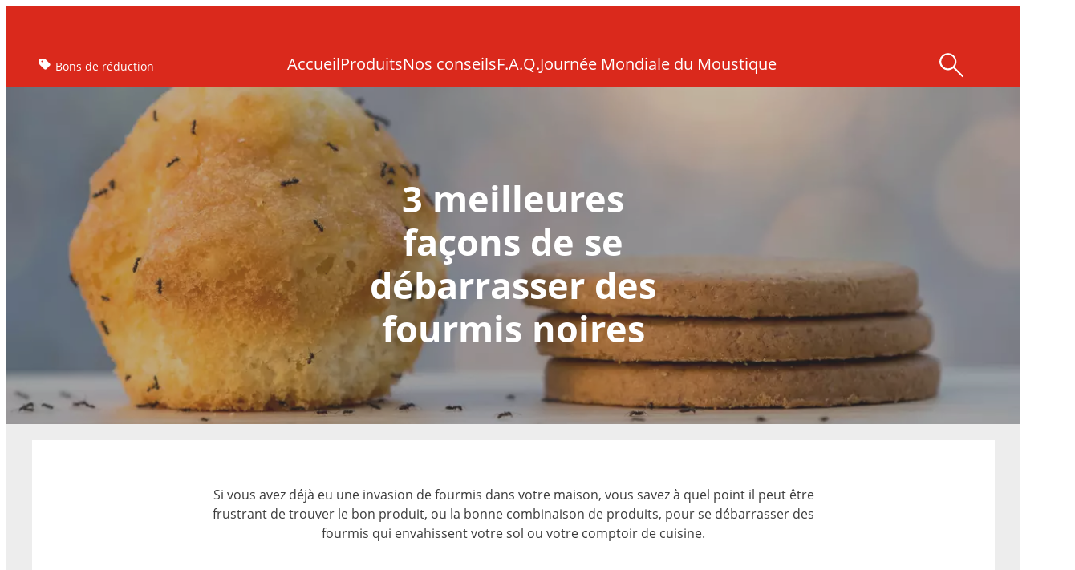

--- FILE ---
content_type: text/html;charset=utf-8
request_url: https://www.insectia.fr/bon-a-savoir/se-debarrasser-des-fourmis-noires.html
body_size: 28573
content:


<!DOCTYPE HTML>
<html lang="fr-FR" dir="ltr">

<head>
    
    <script defer="defer" type="text/javascript" src="/.rum/@adobe/helix-rum-js@%5E2/dist/rum-standalone.js"></script>
<link href="https://dm.henkel-dam.com" rel="preconnect"/>
    <script>
        performance.mark('HTML head start');
    </script>
    <meta charset="UTF-8"/>
    
<link rel="icon" sizes="16x16" href="https://dm.henkel-dam.com/is/image/henkel/ins-fr_favicon_16x16?fmt=png-alpha&qlt=90&wid=16"/>
<link rel="apple-touch-icon" href="https://dm.henkel-dam.com/is/image/henkel/ins-fr_favicon_128x128?fmt=png-alpha&qlt=90&wid=128"/>
<link rel="apple-touch-icon" sizes="128x128" href="https://dm.henkel-dam.com/is/image/henkel/ins-fr_favicon_128x128?fmt=png-alpha&qlt=90&wid=128"/>
<link rel="apple-touch-icon" sizes="196x196" href="https://dm.henkel-dam.com/is/image/henkel/ins-fr_favicon_192x192?fmt=png-alpha&qlt=90&wid=196"/>
    <meta name="template" content="content-page"/>
    <meta name="viewport" content="width=device-width, initial-scale=1"/>
    
    
    

    
    
        <link rel="preload" as="image" fetchpriority="high" media="(max-width: 767px)" imagesrcset="https://dm.henkel-dam.com/is/image/henkel/Header-Good-to-knows-Tips-How-To-Get-Rid-of-Ants-at-the-Source-S-1200x1000?wid=240&amp;fmt=webp&amp;qlt=60&amp;fit=hfit%2C1 240w, https://dm.henkel-dam.com/is/image/henkel/Header-Good-to-knows-Tips-How-To-Get-Rid-of-Ants-at-the-Source-S-1200x1000?wid=480&amp;fmt=webp&amp;qlt=60&amp;fit=hfit%2C1 480w, https://dm.henkel-dam.com/is/image/henkel/Header-Good-to-knows-Tips-How-To-Get-Rid-of-Ants-at-the-Source-S-1200x1000?wid=768&amp;fmt=webp&amp;qlt=60&amp;fit=hfit%2C1 768w, https://dm.henkel-dam.com/is/image/henkel/Header-Good-to-knows-Tips-How-To-Get-Rid-of-Ants-at-the-Source-S-1200x1000?wid=1024&amp;fmt=webp&amp;qlt=60&amp;fit=hfit%2C1 1024w, https://dm.henkel-dam.com/is/image/henkel/Header-Good-to-knows-Tips-How-To-Get-Rid-of-Ants-at-the-Source-S-1200x1000?wid=1280&amp;fmt=webp&amp;qlt=60&amp;fit=hfit%2C1 1280w, https://dm.henkel-dam.com/is/image/henkel/Header-Good-to-knows-Tips-How-To-Get-Rid-of-Ants-at-the-Source-S-1200x1000?wid=1440&amp;fmt=webp&amp;qlt=60&amp;fit=hfit%2C1 1440w, https://dm.henkel-dam.com/is/image/henkel/Header-Good-to-knows-Tips-How-To-Get-Rid-of-Ants-at-the-Source-S-1200x1000?wid=1680&amp;fmt=webp&amp;qlt=60&amp;fit=hfit%2C1 1680w, https://dm.henkel-dam.com/is/image/henkel/Header-Good-to-knows-Tips-How-To-Get-Rid-of-Ants-at-the-Source-S-1200x1000?wid=2560&amp;fmt=webp&amp;qlt=60&amp;fit=hfit%2C1 2560w" imagessizes="100vw"/>
        <link rel="preload" as="image" fetchpriority="high" media="(min-width: 768px)" imagesrcset="https://dm.henkel-dam.com/is/image/henkel/Header-Good-to-knows-Tips-How-To-Get-Rid-of-Ants-at-the-Source-L-3600x1200?wid=240&amp;fmt=webp&amp;qlt=60&amp;fit=hfit%2C1 240w, https://dm.henkel-dam.com/is/image/henkel/Header-Good-to-knows-Tips-How-To-Get-Rid-of-Ants-at-the-Source-L-3600x1200?wid=480&amp;fmt=webp&amp;qlt=60&amp;fit=hfit%2C1 480w, https://dm.henkel-dam.com/is/image/henkel/Header-Good-to-knows-Tips-How-To-Get-Rid-of-Ants-at-the-Source-L-3600x1200?wid=768&amp;fmt=webp&amp;qlt=60&amp;fit=hfit%2C1 768w, https://dm.henkel-dam.com/is/image/henkel/Header-Good-to-knows-Tips-How-To-Get-Rid-of-Ants-at-the-Source-L-3600x1200?wid=1024&amp;fmt=webp&amp;qlt=60&amp;fit=hfit%2C1 1024w, https://dm.henkel-dam.com/is/image/henkel/Header-Good-to-knows-Tips-How-To-Get-Rid-of-Ants-at-the-Source-L-3600x1200?wid=1280&amp;fmt=webp&amp;qlt=60&amp;fit=hfit%2C1 1280w, https://dm.henkel-dam.com/is/image/henkel/Header-Good-to-knows-Tips-How-To-Get-Rid-of-Ants-at-the-Source-L-3600x1200?wid=1440&amp;fmt=webp&amp;qlt=60&amp;fit=hfit%2C1 1440w, https://dm.henkel-dam.com/is/image/henkel/Header-Good-to-knows-Tips-How-To-Get-Rid-of-Ants-at-the-Source-L-3600x1200?wid=1680&amp;fmt=webp&amp;qlt=60&amp;fit=hfit%2C1 1680w, https://dm.henkel-dam.com/is/image/henkel/Header-Good-to-knows-Tips-How-To-Get-Rid-of-Ants-at-the-Source-L-3600x1200?wid=2560&amp;fmt=webp&amp;qlt=60&amp;fit=hfit%2C1 2560w" imagessizes="50vw"/>
    

    <meta content="QV1Ifz43NTpFO12KYRT_SKJa-hcCpPL5Qc4zfzaOoFM" name="google-site-verification"/>


    
    
    <link rel="canonical" href="https://www.insectia.fr/bon-a-savoir/se-debarrasser-des-fourmis-noires.html"/>
    

    <script type="application/ld+json" id="page-seo-jsonLD">
        [{"description":"","url":"","parentOrganization":{"name":"Henkel","@type":"Organization"},"contactPoint":{"telephone":"","contactType":"","@type":"ContactPoint"},"sameAs":[""],"brand":{"@type":"Organization"},"@context":"https://schema.org","@type":"Organization"},{"description":"Les fourmies noires sont un r\\u00E9el fl\\u00E9au. Les 3 meilleurs moyens de se d\\u00E9barrasser des fourmies noires sont ... ","image":{"url":"https://dm.henkel-dam.com/is/image/henkel/Teaser-Good-to-knows-Tips-How-To-Get-Rid-of-Ants-at-the-Source-1280x720","@type":"ImageObject"},"mainEntityOfPage":{"@id":"https://www.insectia.fr/bon-a-savoir/se-debarrasser-des-fourmis-noires.html#WebPage","@type":"WebPage"},"datePublished":"Tue Nov 08 15:58:31 UTC 2022","speakable":{"xpath":["/html/head/title","/html/head/meta[@name='description']/@content"],"@type":"SpeakableSpecification"},"headline":"3 meilleures façons de se débarrasser des  fourmis noires","@context":"https://schema.org","@id":"https://www.insectia.fr/bon-a-savoir/se-debarrasser-des-fourmis-noires.html","@type":"Article"}]
    </script>
    

    
    

	



    
    
    

<script>
  window.raqnCIAM = window.raqnCIAM || {};
  window.raqnCIAM.isEnabled = false;
  window.raqnCIAM.isInit = window.raqnCIAM.isInit || false;
</script>






<script>
  window.heliuxGigyaService = window.heliuxGigyaService || {};
  window.heliuxGigyaService.isEnabled = false;
  window.heliuxGigyaService.isInit = window.heliuxGigyaService.isInit || false;
</script>






    
    



  


    
    <title id="pageTitle">Top 3 : Idées pour se débarrasser des fourmies noires</title>
    <meta id="pageKeywords" name="keywords" content="Aérosols,Gels Seringues,Intérieur,Fourmis,Extérieur,Pièges à appâts"/>
    <meta id="pageDescription" name="description" content="Les fourmies noires sont un réel fléau. Les 3 meilleurs moyens de se débarrasser des fourmies noires sont ... "/>

    




    
    
    
    
    
    
        <script type="text/javascript">(self.heliuxModules=self.heliuxModules||[]).push([[3076],{22453:()=>{!function(){"use strict";const e=e=>"connection"in navigator?e.indexOf(navigator.connection.effectiveType)>=0?"slow":"fast":"unknown",n=e=>null!==sessionStorage.getItem(e),o=e=>{try{return n(e)?JSON.parse(sessionStorage.getItem(e)):{}}catch(e){return 0}},t={settings:{lowRAM:4,lowCPU:4,slowConnectionTypes:["slow-2g","2g","3g"]},sessionStorageKey:"progressiveUserSettings"};window.progUX=s=>{const r={...t,...s},{sessionStorageKey:i}=r,c=o(i),a=n(i)?(n=>{const{slowConnectionTypes:o}=n;return{connectionSpeed:e(o)}})(r.settings):(n=>{const{lowRAM:o,lowCPU:t,slowConnectionTypes:s}=n;return{memoryLevel:(e=>{if(!("deviceMemory"in navigator))return"unknown";const n=navigator.deviceMemory;return n===e?"mid":n>e?"high":"low"})(o),cpuLevel:(e=>{if(!("hardwareConcurrency"in navigator))return"unknown";const n=navigator.hardwareConcurrency;return n===e?"mid":n>e?"high":"low"})(t),connectionSpeed:e(s),saveData:"connection"in navigator?navigator.connection.saveData:0,reducedMotion:window.matchMedia("(prefers-reduced-motion: reduce)").matches,doNotTrack:(()=>{const e="doNotTrack"in navigator,n="1"===navigator.doNotTrack;return e&&n})()}})(r.settings);((e,n)=>{((e,n)=>{try{sessionStorage.setItem(n,JSON.stringify(e))}catch(e){}})(e,n),function(e){const n=o(e),t=document.getElementsByTagName("html")[0];Object.entries(n).forEach(e=>{const[n,o]=e,s=`${n}-${o}`;t.classList.add(s)})}(n)})(Object.assign(c,a),i)}}()},26766:(e,n,o)=>{o(22453),window.progUX()}},e=>{e(e.s=26766)}]);</script>

    

    


    


    
    
    



    

    

    <script type="text/plain" class="optanon-category-C0004" src="//assets.adobedtm.com/6f3e7fc3f999/d025b59d2158/launch-7b34ddcc5411.min.js" async>
    </script>

    


    
    
        
    

    
    
    
    


<template class="adobeanalytics__base" data-components="AdobeAnalytics" data-components-params-AdobeAnalytics='{ "damDomains": "[dm.henkel-dam.com,datasheets.tdx.henkel.com]" ,
               "cookieCategoryIdsForTracking": "C0004",
               "itemsToTrackConfigs": {
                    "pageViewOnInitAnalyticsConfig": {
                         "trackingProperties": {&#34;_henkel&#34;:{&#34;page&#34;:{&#34;country&#34;:&#34;FR&#34;,&#34;businessUnit&#34;:&#34;&#34;,&#34;subGroup&#34;:&#34;&#34;,&#34;publishDate&#34;:&#34;2022-11-08&#34;,&#34;language&#34;:&#34;fr&#34;,&#34;category&#34;:&#34;Brand&#34;,&#34;group&#34;:&#34;IC France&#34;}},&#34;web&#34;:{&#34;webPageDetails&#34;:{&#34;isErrorPage&#34;:false,&#34;isHomePage&#34;:false,&#34;name&#34;:&#34;best-way-to-get-rid-of-large-black-ants&#34;}},&#34;environment&#34;:{&#34;type&#34;:&#34;prod&#34;}},
                         "trackingParams": {
                              "includeIdentityEmailAddressHash": false,
                              "includeIdentifierTrackingInformation": false
                         }
                    }
               },
               "userConditionalBehavior": {}
          }'>
</template>


    
	    
    
        <script src="/etc.clientlibs/heliux/clientlibs/commons/tracking.lc-0032e0513cdc7711f4fa8c59bd0b1568-lc.min.js" defer type="text/javascript"></script>
<script src="/etc.clientlibs/heliux/clientlibs/publish/components/tracking/adobeanalytics/v1/adobeanalytics.lc-bf176617e81c45b9b9e8be94935c6d5d-lc.min.js" defer type="text/javascript"></script>

    

	    
	    
    
    







    

    <script type="text/plain" class="optanon-category-C0002">
        (function (w, d, s, l, i) {
            w[l] = w[l] || [];
            w[l].push(
                {'gtm.start': new Date().getTime(), event: 'gtm.js'});
            var f = d.getElementsByTagName(s)[0],
                j = d.createElement(s), dl = l != 'dataLayer' ? '&l=' + l : '';
            j.async = true;
            j.src =
                'https://www.googletagmanager.com/gtm.js?id=' + i + dl + '';
            f.parentNode.insertBefore(j, f);
        })(window, document, 'script', 'dataLayer', 'GTM\u002D5BVL25');
    </script>

    
    
    
    
    
        
    

    
    
    
    

    
    <template class="googleanalytics__base" data-components='GoogleAnalytics' data-components-params-GoogleAnalytics='{"cookieCategoryIdsForTracking": "C0002", "itemsToTrackConfigs": { "pageMetaOnInitAnalyticsConfig": { "trackingProperties": {&#34;page_category&#34;:&#34;Brand&#34;,&#34;page_group&#34;:&#34;IC France&#34;,&#34;page_subgroup&#34;:&#34;&#34;,&#34;website_brand&#34;:&#34;Insectia&#34;,&#34;environment&#34;:&#34;prod&#34;,&#34;page_bu&#34;:&#34;L&#34;,&#34;page_url&#34;:&#34;https://www.insectia.fr/bon-a-savoir/se-debarrasser-des-fourmis-noires.html&#34;,&#34;language&#34;:&#34;fr&#34;,&#34;country&#34;:&#34;FR&#34;} } }}'>
    </template>

    
    
	    
    
        <script src="/etc.clientlibs/heliux/clientlibs/publish/components/tracking/googleanalytics/v1/googleanalytics.lc-0dd3587e8168fc60f865e0e96af0f05c-lc.min.js" defer type="text/javascript"></script>

    

	    
	    
    
    

 




    
    <meta property="og:image" content="https://dm.henkel-dam.com/is/image/henkel/Teaser-Good-to-knows-Tips-How-To-Get-Rid-of-Ants-at-the-Source-1280x720"/>
<meta property="og:type" content="article"/>
<meta property="og:image:alt" content="3 meilleures façons de se débarrasser des fourmis noires"/>
<meta property="twitter:title" content="3 meilleures façons de se débarrasser des  fourmis noires"/>
<meta property="twitter:card" content="article"/>
<meta property="twitter:image:alt" content="3 meilleures façons de se débarrasser des fourmis noires"/>
<meta property="twitter:description" content="Si vous avez déjà eu une invasion de fourmis dans votre maison, vous savez à quel point il peut être frustrant de trouver le bon produit, ou la bonne combinaison de produits, pour se débarrasser des fourmis qui envahissent votre sol ou votre comptoir de cuisine. Vous savez qu&#39;il y a un nid ou une souche de fourmis dans votre maison. Mais comment pouvez-vous atteindre ces insectes pour résoudre le problème pour de bon ? Il existe plusieurs solutions pour défendre votre maison contre les fourmis."/>
<meta property="og:title" content="3 meilleures façons de se débarrasser des  fourmis noires"/>
<meta property="og:url" content="https://www.insectia.fr/bon-a-savoir/se-debarrasser-des-fourmis-noires.html"/>
<meta property="og:description" content="Si vous avez déjà eu une invasion de fourmis dans votre maison, vous savez à quel point il peut être frustrant de trouver le bon produit, ou la bonne combinaison de produits, pour se débarrasser des fourmis qui envahissent votre sol ou votre comptoir de cuisine. Vous savez qu&#39;il y a un nid ou une souche de fourmis dans votre maison. Mais comment pouvez-vous atteindre ces insectes pour résoudre le problème pour de bon ? Il existe plusieurs solutions pour défendre votre maison contre les fourmis."/>
<meta property="twitter:image" content="https://dm.henkel-dam.com/is/image/henkel/Teaser-Good-to-knows-Tips-How-To-Get-Rid-of-Ants-at-the-Source-1280x720"/>

    



  <style>
    body,raqn-theme {
  --global-color-default-main-color:#3c3c3c;
  --global-color-default-accent2:#da291c;
  --global-color-default-accent1:#da291c;
  --global-color-default-accent1-hover:#80160d;
  --global-color-default-accent1-disabled:#c9bbaa;
  --global-color-default-accent2-text:#ffffff;
  --global-color-default-alt-color:#ffffff;
  --global-color-default-accent1-hover-text:#ffffff;
  --global-color-default-success-color:#00FF00;
  --global-color-default-accent2-disabled:#a7a6a6;
  --global-color-default-accent2-hover:#8a160d;
  --global-color-default-background:#ffffff;
  --global-color-default-accent2-disabled-text:#aaaaaa;
  --global-color-default-accent1-text:#ffffff;
  --global-color-default-error-color:#ae0000;
  --global-color-default-accent1-disabled-text:#aaaaaa;
  --global-color-default-accent2-hover-text:#ffffff;
  --global-color-primary-main-color:#ffffff;
  --global-color-primary-accent2:#da291c;
  --global-color-primary-accent1:#fcfcfc;
  --global-color-primary-accent1-hover:#ffffff;
  --global-color-primary-accent1-disabled:#a7a6a6;
  --global-color-primary-accent2-text:#ffffff;
  --global-color-primary-alt-color:#ffffff;
  --global-color-primary-accent1-hover-text:#8a160d;
  --global-color-primary-success-color:#00FF00;
  --global-color-primary-accent2-disabled:#c9bbaa;
  --global-color-primary-accent2-hover:#e6b328;
  --global-color-primary-background:#da291c;
  --global-color-primary-accent2-disabled-text:#aaaaaa;
  --global-color-primary-accent1-text:#ffffff;
  --global-color-primary-error-color:#ae0000;
  --global-color-primary-accent1-disabled-text:#aaaaaa;
  --global-color-primary-accent2-hover-text:#ffffff;
  --global-color-secondary-main-color:#050505;
  --global-color-secondary-accent2:#505050;
  --global-color-secondary-accent1:#da291c;
  --global-color-secondary-accent1-hover:#da291c;
  --global-color-secondary-accent1-disabled:#c9bbaa;
  --global-color-secondary-accent2-text:#ffffff;
  --global-color-secondary-alt-color:#aaaaaa;
  --global-color-secondary-accent1-hover-text:#ffffff;
  --global-color-secondary-success-color:#00FF00;
  --global-color-secondary-accent2-disabled:#a7a6a6;
  --global-color-secondary-accent2-hover:#1a1a1a;
  --global-color-secondary-background:#ffffff;
  --global-color-secondary-accent2-disabled-text:#aaaaaa;
  --global-color-secondary-accent1-text:#ffffff;
  --global-color-secondary-error-color:#ae0000;
  --global-color-secondary-accent1-disabled-text:#aaaaaa;
  --global-color-secondary-accent2-hover-text:#ffffff;
  --global-layout-header-height-mobile:90px;
  --global-layout-header-height-desktop:100px;
  --global-layout-default-grid-gutter:20px;
  --global-layout-default-row-gap:20px;
  --global-layout-default-row-gap-small:20px;
  --global-layout-default-grid-gutter-small:20px;
  --global-layout-default-margin:20px;
  --global-layout-default-grid-gutter-medium:20px;
  --global-layout-default-row-gap-medium:20px;
  --global-layout-big-margin:40px;
  --global-layout-small-margin:10px;
  --global-layout-negative-margin:-40px;
  --global-layout-content-max-width-xl:1200px;
  --global-layout-content-max-width-l:944px;
  --global-layout-content-max-width-m:728px;
  --global-layout-content-max-width-xxl:1680px;
  --global-fonts-body-device-family:Helvetica Neue, Helvetica, Arial, sans-serif;
  --global-fonts-body-custom-family:body;
  --global-fonts-headings-custom-family-file-light:\2f content\2f dam\2fheliux\2flaundry\2f fonts\2fopen-sans\2fOpenSans-Light.woff2;
  --global-fonts-headings-device-family:Helvetica Neue, Helvetica, Arial, sans-serif;
  --global-fonts-headings-custom-family-file-italic:\2f content\2f dam\2fheliux\2flaundry\2f fonts\2fopen-sans\2fOpenSans-Italic.woff2;
  --global-fonts-headings-custom-family:headings;
  --global-fonts-headings-custom-family-file-bold:\2f content\2f dam\2fheliux\2flaundry\2f fonts\2fopen-sans\2fOpenSans-Bold.woff2;
  --global-fonts-headings-custom-family-file-normal:\2f content\2f dam\2fheliux\2flaundry\2f fonts\2fopen-sans\2fOpenSans-Regular.woff2;
  --global-fonts-navigation-device-family:Helvetica Neue, Helvetica, Arial, sans-serif;
  --global-fonts-navigation-custom-family:navigation;
  --global-type-heading1-font-size-tablet:37px;
  --global-type-heading1-font-size-desktop:45px;
  --global-type-heading1-font-weight:bold;
  --global-type-heading1-letter-spacing:0px;
  --global-type-heading1-font-size-mobile:30px;
  --global-type-heading1-line-height:1.2em;
  --global-type-heading1-font-family:headings, Helvetica Neue, Helvetica, Arial, sans-serif;
  --global-type-heading2-font-size-tablet:27px;
  --global-type-heading2-font-size-desktop:30px;
  --global-type-heading2-font-weight:bold;
  --global-type-heading2-letter-spacing:0px;
  --global-type-heading2-font-size-mobile:25px;
  --global-type-heading2-line-height:1.2em;
  --global-type-heading2-font-family:headings, Helvetica Neue, Helvetica, Arial, sans-serif;
  --global-type-heading3-font-size-tablet:20px;
  --global-type-heading3-font-size-desktop:22px;
  --global-type-heading3-font-weight:bold;
  --global-type-heading3-letter-spacing:0px;
  --global-type-heading3-font-size-mobile:18px;
  --global-type-heading3-line-height:1.2em;
  --global-type-heading3-font-family:headings, Helvetica Neue, Helvetica, Arial, sans-serif;
  --global-type-heading4-font-size-tablet:18px;
  --global-type-heading4-font-size-desktop:20px;
  --global-type-heading4-font-weight:bold;
  --global-type-heading4-letter-spacing:0px;
  --global-type-heading4-font-size-mobile:16px;
  --global-type-heading4-line-height:1.2em;
  --global-type-heading4-font-family:headings, Helvetica Neue, Helvetica, Arial, sans-serif;
  --global-type-heading5-font-size-tablet:16px;
  --global-type-heading5-font-size-desktop:18px;
  --global-type-heading5-font-weight:bold;
  --global-type-heading5-letter-spacing:0px;
  --global-type-heading5-font-size-mobile:14px;
  --global-type-heading5-line-height:1.2em;
  --global-type-heading5-font-family:headings, Helvetica Neue, Helvetica, Arial, sans-serif;
  --global-type-heading6-font-size-tablet:16px;
  --global-type-heading6-font-size-desktop:16px;
  --global-type-heading6-font-weight:bold;
  --global-type-heading6-letter-spacing:0px;
  --global-type-heading6-font-size-mobile:16px;
  --global-type-heading6-line-height:1.2em;
  --global-type-heading6-font-family:headings, Helvetica Neue, Helvetica, Arial, sans-serif;
  --global-type-heading7-font-size-tablet:12px;
  --global-type-heading7-font-size-desktop:14px;
  --global-type-heading7-font-weight:bold;
  --global-type-heading7-letter-spacing:0px;
  --global-type-heading7-font-size-mobile:10px;
  --global-type-heading7-line-height:1.2em;
  --global-type-heading7-font-family:headings, Helvetica Neue, Helvetica, Arial, sans-serif;
  --global-type-linklist-font-size-tablet:16px;
  --global-type-linklist-font-size-desktop:16px;
  --global-type-linklist-font-weight:normal;
  --global-type-linklist-letter-spacing:0px;
  --global-type-linklist-font-size-mobile:16px;
  --global-type-linklist-line-height:2.5em;
  --global-type-linklist-font-family:headings, Helvetica Neue, Helvetica, Arial, sans-serif;
  --global-type-body-font-size-tablet:16px;
  --global-type-body-font-size-desktop:16px;
  --global-type-body-font-weight:normal;
  --global-type-body-letter-spacing:0px;
  --global-type-body-font-size-mobile:16px;
  --global-type-body-line-height:1.5;
  --global-type-body-font-family:headings, Helvetica Neue, Helvetica, Arial, sans-serif;
  --global-type-cta-font-size-tablet:18px;
  --global-type-cta-font-size-desktop:18px;
  --global-type-cta-font-weight:normal;
  --global-type-cta-letter-spacing:0px;
  --global-type-cta-font-size-mobile:18px;
  --global-type-cta-line-height:1.2em;
  --global-type-cta-font-family:headings, Helvetica Neue, Helvetica, Arial, sans-serif;
  --global-type-caption-font-size-tablet:12px;
  --global-type-caption-font-size-desktop:12px;
  --global-type-caption-font-weight:normal;
  --global-type-caption-letter-spacing:0px;
  --global-type-caption-font-size-mobile:12px;
  --global-type-caption-line-height:1.2em;
  --global-type-caption-font-family:headings, Helvetica Neue, Helvetica, Arial, sans-serif;
  --global-type-navigation-font-size-tablet:20px;
  --global-type-navigation-font-size-desktop:20px;
  --global-type-navigation-font-weight:normal;
  --global-type-navigation-letter-spacing:0px;
  --global-type-navigation-font-size-mobile:20px;
  --global-type-navigation-line-height:1.2em;
  --global-type-navigation-font-family:headings, Helvetica Neue, Helvetica, Arial, sans-serif;
  --global-type-navigationLevel2-font-size-tablet:16px;
  --global-type-navigationLevel2-font-size-desktop:16px;
  --global-type-navigationLevel2-font-weight:bold;
  --global-type-navigationLevel2-letter-spacing:0px;
  --global-type-navigationLevel2-font-size-mobile:16px;
  --global-type-navigationLevel2-line-height:1.2em;
  --global-type-navigationLevel2-font-family:headings, Helvetica Neue, Helvetica, Arial, sans-serif;
  --global-type-navigationLevel3-font-size-tablet:16px;
  --global-type-navigationLevel3-font-size-desktop:16px;
  --global-type-navigationLevel3-font-weight:normal;
  --global-type-navigationLevel3-letter-spacing:0px;
  --global-type-navigationLevel3-font-size-mobile:16px;
  --global-type-navigationLevel3-line-height:1.2em;
  --global-type-navigationLevel3-font-family:headings, Helvetica Neue, Helvetica, Arial, sans-serif;
  --global-type-meta-font-size-tablet:14px;
  --global-type-meta-font-size-desktop:14px;
  --global-type-meta-font-weight:normal;
  --global-type-meta-letter-spacing:0px;
  --global-type-meta-font-size-mobile:14px;
  --global-type-meta-line-height:1.29em;
  --global-type-meta-font-family:headings, Helvetica Neue, Helvetica, Arial, sans-serif;
  --global-type-bulletedList-list-style-type:disc;
}
@font-face {
  font-family: headings;
  font-style: normal;
  font-weight: 400;
  font-display: swap;
  src: url('/content/dam/heliux/laundry/fonts/open-sans/OpenSans-Regular.woff2') format('woff2');
}
@font-face {
  font-family: headings;
  font-style: italic;
  font-weight: 400;
  font-display: swap;
  src: url('/content/dam/heliux/laundry/fonts/open-sans/OpenSans-Italic.woff2') format('woff2');
}
@font-face {
  font-family: headings;
  font-style: normal;
  font-weight: 700;
  font-display: swap;
  src: url('/content/dam/heliux/laundry/fonts/open-sans/OpenSans-Bold.woff2') format('woff2');
}
@font-face {
  font-family: headings;
  font-style: normal;
  font-weight: 100;
  font-display: swap;
  src: url('/content/dam/heliux/laundry/fonts/open-sans/OpenSans-Light.woff2') format('woff2');
}

  </style>

  <style>
    
  </style>



    
        <link rel="stylesheet" href="/etc.clientlibs/heliux/clientlibs/publish/atomic/accessibility.lc-18b7fe24be78d93bdf103340ec4fe909-lc.min.css" type="text/css"><link rel="stylesheet" href="/etc.clientlibs/heliux/clientlibs/publish/atomic/type.lc-d5ce0f8248e74b180cadc9136af2a0a7-lc.min.css" type="text/css"><link rel="stylesheet" href="/etc.clientlibs/heliux/clientlibs/publish/atomic/visibility.lc-63edd126d4ed625bf19567343ff9cfeb-lc.min.css" type="text/css"><link rel="stylesheet" href="/etc.clientlibs/heliux/clientlibs/publish/atomic/grid.lc-3ba4a949d708821248b18cad4c653e30-lc.min.css" type="text/css"><link rel="stylesheet" href="/etc.clientlibs/heliux/clientlibs/publish/atomic/color.lc-e1b6d460eff90572bb4e6d274b965849-lc.min.css" type="text/css"><link rel="stylesheet" href="/etc.clientlibs/heliux/clientlibs/publish/components/content/animations/v1/animations.lc-d41d8cd98f00b204e9800998ecf8427e-lc.min.css" type="text/css"><link rel="stylesheet" href="/etc.clientlibs/heliux/clientlibs/publish.lc-7b423f798eb36cc2c4e206b6e9533558-lc.min.css" type="text/css">
    




    
        <link rel="stylesheet" href="/etc.clientlibs/heliux/clientlibs/publish/print.lc-d1697c04ed784abf1679ab80b69be408-lc.min.css" type="text/css" media="print">
    



















<style>
    heliux-inlinesection {
        display: flex;
    }

    heliux-banner {
        display: none;
    }
</style>


    
    
    

    

    
    
    

    
    
    
    <link rel="alternate" hreflang="pt-PT" href="https://www.insectia.pt/dicas-e-recomendacoes/as-3-melhores-maneiras-de-se-livrar-de-formigas.html"/>
<link rel="alternate" hreflang="nl-NL" href="https://www.insectia.nl/goed-om-te-weten/de-3-beste-manieren-om-van-zwarte-mieren-af-te-komen.html"/>
<link rel="alternate" hreflang="fr-BE" href="https://www.insectia.be/fr/bon-a-savoir/3-meilleures-facons-de-se-debarrasser-des-fourmis-noires.html"/>
<link rel="alternate" hreflang="es-ES" href="https://www.insectia.es/sabias-que/las-3-mejores-maneras-de-deshacerse-de-las-hormigas-negras-grandes.html"/>
<link rel="alternate" hreflang="fr-FR" href="https://www.insectia.fr/bon-a-savoir/se-debarrasser-des-fourmis-noires.html"/>
<link rel="alternate" hreflang="nl-BE" href="https://www.insectia.be/nl/goed-om-te-weten/de-3-beste-manieren-om-van-zwarte-mieren-af-te-komen.html"/>

    
    <script>
        performance.mark('HTML head end');
    </script>
</head>




<body class="page basicpage page-type-article" data-client-country="US">



<script>
    performance.mark('HTML body start');
</script>


    
    
    
    



    
<div class="cookiebanner">


    
    
        
    

    
    
    
    




    <div class="scriptinjector__base" data-components="ScriptInjector" data-components-params-scriptinjector='{
             "src": "https://cdn.cookielaw.org/scripttemplates/otSDKStub.js",
             "name": "onetrust",
             "postLoadCallback": "",
             "attributes": {"data-domain-script":"6ab384cc-e9b2-4eac-adcd-b6dc486bb514","charset":"UTF-8","data-language":"","data-document-language":"false"}
         }'>
    </div>


    <script type="text/javascript">
        var oneTrustBlockedStyles=document.createElement('style');
        oneTrustBlockedStyles.setAttribute('type','text/css');
        document.head.appendChild(oneTrustBlockedStyles);

        function OptanonWrapper() {
            window.dataLayer?.push({event:'OneTrustGroupsUpdated'});

            // When 'OneTrustGroupsUpdated' is called for the first time, 'window.OneTrust' is not initialised yet.
            // Therefor, we are calling another custom RAQN `RAQNOneTrustGroupsUpdated` event, to trigger some actions
            // on OneTrust changed callback
            window.dispatchEvent(new Event('RAQNOneTrustGroupsUpdated'));

            var activeGroups=OptanonActiveGroups.split(',').filter(function(n){return n;});
            oneTrustBlockedStyles.innerHTML=activeGroups.map(function(x){return activeGroups.map(function(y){return '.cookie-blocked-'+(x==y?x:x+"-"+y);}).join(',');}).join(',')+'{display:none}';
            document.body.setAttribute('data-wp-page-cookie',activeGroups.length>1?activeGroups.join(','):'not-accepted');
        }
    </script>



    
	    
    
        <script src="/etc.clientlibs/heliux/clientlibs/publish/components/content/scriptinjector/v1/scriptinjector.lc-ed358bd73e01a150f6b2d6d6a4439efd-lc.min.js" defer type="text/javascript"></script>

    

	    
	    
    
    
</div>
<div class="root responsivegrid">


<div class="aem-Grid aem-Grid--12 aem-Grid--default--12 ">
    
    <div class="experiencefragment aem-GridColumn aem-GridColumn--default--12"><div id="experiencefragment-4825bb645c" class="cmp-experiencefragment cmp-experiencefragment--header"><div class="xfpage page basicpage"><div class="xf-content-height">
 


<div class="aem-Grid aem-Grid--12 aem-Grid--default--12 ">
    
    <heliux-header class="header primary aem-GridColumn aem-GridColumn--default--12">


    
    
        <link rel="stylesheet" href="/etc.clientlibs/heliux/clientlibs/publish/components/structure/header/v1/header.lc-b945c4caedc8fbacf3b99b18050fe11f-lc.min.css" type="text/css">
    

    
    
    
    






    
    
        <link rel="stylesheet" href="/etc.clientlibs/heliux/clientlibs/publish/components/structure/header/v1/header/mobile/layout2.lc-c1725c6740bc68e72e5ba70d07b5a73f-lc.min.css" type="text/css">
    

    
    
    
    



    
    
        <link rel="stylesheet" href="/etc.clientlibs/heliux/clientlibs/publish/components/structure/header/v1/header/tablet/layout1.lc-50aecd618357aabe9aecaf1bc7a19c75-lc.min.css" type="text/css">
    

    
    
    
    



    
    
        <link rel="stylesheet" href="/etc.clientlibs/heliux/clientlibs/publish/components/structure/header/v1/header/desktop/layout2.lc-06778b7d8f3b01181f1e6933af717a2f-lc.min.css" type="text/css">
    

    
    
    
    





    
    
    
        <link rel="stylesheet" href="/etc.clientlibs/heliux/clientlibs/publish/components/structure/header/v1/header/sticky.lc-1d7caaf5ab535e416a978a4940169b55-lc.min.css" type="text/css">
    

    
    
    
    



<a class="header__skipContent" href="#maincontent" target="_self">Skip to Content</a>







<div class="header__wrapper">
<header class="header__base container-max header__base--isSticky header__base--isStickyAtTop customizations__header" data-components="StickyHeader" data-components-params-StickyHeader="{&#34;mode&#34;:&#34;Desktop&#34;,&#34;stickyDirection&#34;:&#34;UP&#34;}">
    <div class="header__container">
        <div class="header__logo">




</div>

        <div class="header__navigationWrapper">
            
    <div class="header__navigationContainer">
        <div class="header__navigation icon--medium" id="header__navigation">
            
            
            <heliux-nav-adjustable class="adjustablenavigation">







    
    
        <link rel="stylesheet" href="/etc.clientlibs/heliux/clientlibs/publish/components/content/modal/v1/modal.lc-e0a2b5375dc05aafc35fff350f588c62-lc.min.css" type="text/css"><link rel="stylesheet" href="/etc.clientlibs/heliux/clientlibs/publish/components/content/icon/v1/icon.lc-a41baae390b37a3dd87f20fe5f5649c4-lc.min.css" type="text/css"><link rel="stylesheet" href="/etc.clientlibs/heliux/clientlibs/publish/components/structure/navigation/v1/navigation.lc-7320253366f83abadce8a63644fee92d-lc.min.css" type="text/css"><link rel="stylesheet" href="/etc.clientlibs/heliux/clientlibs/publish/components/structure/adjustablenavigation/v1/adjustablenavigation.lc-22ab0cfdd69b01f969dd17cc0e009ec3-lc.min.css" type="text/css">
    

    
    
    
    







<heliux-navigation data-components="Navigation" data-components-params-Visibility='{
                       &quot;hideParent&quot;: false,
                       &quot;target&quot;: {
                        &quot;mobile&quot;:&quot;.navigation__group--level-0&quot;
                       }
                   }' data-components-params-Navigation='{
                    "mobileExperienceFragment": ""
                   }' class="customizations__adjustablenavigation">
    
  <button class="navigation__toogle" aria-expanded="false">
    <span class="a11y-visually-hidden">Mobile navigation</span>
    <span class="navigation__toogle-open">
      
  
  <heliux-icon class="icon__menu"><svg viewBox="0 0 24 24"><use xlink:href="#iconSprite_menu"/></svg></heliux-icon>

    </span>
    <span class="navigation__toogle-close">
      
  
  <heliux-icon class="icon__close"><svg viewBox="0 0 24 24"><use xlink:href="#iconSprite_close"/></svg></heliux-icon>

    </span>
  </button>

    
  <span class="navigation__returnIcon" hidden aria-hidden="true">
      



  </span>

    <div class="navigation__content navigation--adjustable">
        <nav id="adjustablenavigation-93984a5945" class=" navigation__nav  navigation__narrowFlyout" tabindex="-1" role="navigation" itemscope itemtype="https://schema.org/SiteNavigationElement">
            
            <ul class=" navigation__group navigation__group--level-0">

                
                <li class="navigation__item navigation__item--level-0">
                    <div class="navigation__item-content">
                        
                        <a class="navigation__item-link
                                navigation__item-link--level-0
                                " data-level="0" aria-label="Accueil " href="/" itemprop="url" target="_self">
                            <span class="navigation__item-text navigation__item-text--lines">
                                
                                <span class="navigation__item-text-line navigation__item-text-line--1" itemprop="name">Accueil</span>
                                
                            </span>
                            
                            
                            
                        </a>
                        
                    </div>
                    
                </li>
<li class="navigation__item navigation__item--level-0 navigation__item--has-children">
                    <div class="navigation__item-content">
                        
                        <a class="navigation__item-link
                                navigation__item-link--level-0
                                " data-level="0" aria-label="Produits " aria-haspopup="true" href="/produits.html" itemprop="url" target="_self">
                            <span class="navigation__item-text navigation__item-text--lines">
                                
                                <span class="navigation__item-text-line navigation__item-text-line--1" itemprop="name">Produits</span>
                                
                            </span>
                            
                            
                            
                        </a>
                        <button class="navigation__submenu-trigger" aria-expanded="false">
                            <span class="a11y-visually-hidden">Show Submenu for Produits </span>
                            <span class="navigation__icon navigation__icon--right">
                                
  
  <heliux-icon class="icon__chevronRight"><svg viewBox="0 0 24 24"><use xlink:href="#iconSprite_chevron-right"/></svg></heliux-icon>

                            </span>
                        </button>
                    </div>
                    <div class="navigation__group navigation__group--level-1 navigation__group--flyout ">
                        <section class="columncontrol container responsivegrid container-max">




    
    
        <link rel="stylesheet" href="/etc.clientlibs/heliux/clientlibs/publish/components/content/columncontrol/v1/columncontrol.lc-70c43250398f663fddac7e8001aa8fbf-lc.min.css" type="text/css">
    

    
    
    
    

<style type="text/css">
  #columncontrol-f57df8a065 {
    --scope-grid-template-columns:minmax(0,1fr) ;
    --scope-grid-template-columns-mobile:minmax(0,1fr) ;
  }
</style>


    
    
    <style type="text/css">
      #columncontrol-f57df8a065 {
          --scope-grid-area: 1 / 13
      }
    </style>


    
    
    <style type="text/css">
      #columncontrol-f57df8a065 {
          --scope-grid-area-mobile: 1 / 11
      }
    </style>


<div class="heliux-grid__wrapper customizations__columncontrol" id="columncontrol-f57df8a065">
  <heliux-grid class="product__columncontrol">
    
      <div class="columncontrol__wrapper  ">
        
          
            
            
              <heliux-nav-linklist class="navigationlinklist linklist">








    
    
        <link rel="stylesheet" href="/etc.clientlibs/heliux/clientlibs/publish/components/content/accordion/v1/accordion.lc-bd27b3fe705b912ffa4b53de3b694eae-lc.min.css" type="text/css"><link rel="stylesheet" href="/etc.clientlibs/heliux/clientlibs/publish/components/content/linklist/v1/linklist.lc-71c4cd0a756f762424956a1220100401-lc.min.css" type="text/css"><link rel="stylesheet" href="/etc.clientlibs/heliux/clientlibs/publish/components/structure/adjustablenavigation/v1/adjustablenavigation/navigationlinklist.lc-adc3c3ed9d01c7283ddbac83683293c8-lc.min.css" type="text/css">
    

    
    
    
    




    
    <ul class="navigation__group navigation__group--level-1-adjustable navigation__group--link-icon-after customizations__navigationlinklist">
        <li class="navigation__item navigation__item--level-1-adjustable">

            <div class="navigation__item-content">
                <a data-image-id="image-24f49946-fca8-3972-99ca-c929ed6e2eda" class="navigation__item-staticLink navigation__item-link navigation__item-link--level-1" data-level="1" itemprop="url" aria-label="Tous les Produits" href="/produits.html" target="_self">
                    
                    <span class="navigation__item-text">
                            <span class="navigation__item-text-line navigation__item-text-line--1" itemprop="name">Tous les Produits</span>
                            
                    </span>
                    
                    
                </a>
                
            </div>

            
        </li>
    </ul>



    



    
	    
    
        <script src="/etc.clientlibs/heliux/clientlibs/publish/components/content/accordion/v1/accordion.lc-23fdf6b0f3094486207a2e4726bc367f-lc.min.js" defer type="text/javascript"></script>
<script src="/etc.clientlibs/heliux/clientlibs/publish/components/content/modal/v1/modal.lc-b861c396a97cad5b12e5cd9c4fd9486a-lc.min.js" defer type="text/javascript"></script>
<script src="/etc.clientlibs/heliux/clientlibs/publish/components/content/calltoaction/v1/calltoaction/modalcontrol.lc-9db47443aac09178e97ac4a548423e51-lc.min.js" defer type="text/javascript"></script>
<script src="/etc.clientlibs/heliux/clientlibs/publish/components/content/calltoaction/v1/calltoaction/setactivelink.lc-bc32a641f076dca706eb3c66e8f17bdf-lc.min.js" defer type="text/javascript"></script>
<script src="/etc.clientlibs/heliux/clientlibs/publish/components/content/linklist/v1/linklist.lc-2b30547966c3feffd78abf33f6d2ccdc-lc.min.js" defer type="text/javascript"></script>
<script src="/etc.clientlibs/heliux/clientlibs/publish/components/content/user/visibilityconditionalbehavior/v1/visibilityconditionalbehavior.lc-6086fcafdfa8d4c3852c1e5b42e071e7-lc.min.js" defer type="text/javascript"></script>
<script src="/etc.clientlibs/heliux/clientlibs/publish/components/structure/navigation/v1/navigation.lc-acf5bdb30d7d4660bc065923a43756d1-lc.min.js" defer type="text/javascript"></script>

    

	    
	    
    
    

</heliux-nav-linklist>

            
              <heliux-nav-linklist class="navigationlinklist linklist">











    
    <ul class="navigation__group navigation__group--level-1-adjustable navigation__group--link-icon-after customizations__navigationlinklist">
        <li class="navigation__item navigation__item--level-1-adjustable">

            <div class="navigation__item-content">
                <a data-image-id="image-def31204-4dcd-3d94-8be2-9767fe9e7297" class="navigation__item-staticLink navigation__item-link navigation__item-link--level-1" data-level="1" itemprop="url" aria-label="Catch : L’efficacité prouvée" href="/produits/catch-l-efficacite-prouvee.html" target="_self">
                    
                    <span class="navigation__item-text">
                            <span class="navigation__item-text-line navigation__item-text-line--1" itemprop="name">Catch : L’efficacité prouvée</span>
                            
                    </span>
                    
                    
                </a>
                
            </div>

            
        </li>
    </ul>



    



</heliux-nav-linklist>

            
              <heliux-nav-linklist class="navigationlinklist linklist">











    
    <ul class="navigation__group navigation__group--level-1-adjustable navigation__group--link-icon-after customizations__navigationlinklist">
        <li class="navigation__item navigation__item--level-1-adjustable">

            <div class="navigation__item-content">
                <a data-image-id="image-fbe5f6f2-8922-32a8-b3ed-9b055af83caa" class="navigation__item-staticLink navigation__item-link navigation__item-link--level-1" data-level="1" itemprop="url" aria-label="Zen’Sect : La protection, l’esprit serein" href="/produits/zensect-la-protection-l-esprit-serein.html" target="_self">
                    
                    <span class="navigation__item-text">
                            <span class="navigation__item-text-line navigation__item-text-line--1" itemprop="name">Zen’Sect : La protection, l’esprit serein</span>
                            
                    </span>
                    
                    
                </a>
                
            </div>

            
        </li>
    </ul>



    



</heliux-nav-linklist>

            
          
        
      </div>
    
    
    

  </heliux-grid>
</div>


    
	    
    
        
    

	    
	    
    
    

</section>

                    </div>
                </li>
<li class="navigation__item navigation__item--level-0">
                    <div class="navigation__item-content">
                        
                        <a class="navigation__item-link
                                navigation__item-link--level-0
                                " data-level="0" aria-label="Nos conseils " href="/bon-a-savoir.html" itemprop="url" target="_self">
                            <span class="navigation__item-text navigation__item-text--lines">
                                
                                <span class="navigation__item-text-line navigation__item-text-line--1" itemprop="name">Nos conseils</span>
                                
                            </span>
                            
                            
                            
                        </a>
                        
                    </div>
                    
                </li>
<li class="navigation__item navigation__item--level-0">
                    <div class="navigation__item-content">
                        
                        <a class="navigation__item-link
                                navigation__item-link--level-0
                                " data-level="0" aria-label="F.A.Q. " href="/bon-a-savoir/faq.html" itemprop="url" target="_self">
                            <span class="navigation__item-text navigation__item-text--lines">
                                
                                <span class="navigation__item-text-line navigation__item-text-line--1" itemprop="name">F.A.Q.</span>
                                
                            </span>
                            
                            
                            
                        </a>
                        
                    </div>
                    
                </li>
<li class="navigation__item navigation__item--level-0">
                    <div class="navigation__item-content">
                        
                        <a class="navigation__item-link
                                navigation__item-link--level-0
                                " data-level="0" aria-label="Journée Mondiale du Moustique " href="/journee-mondiale-du-moustique.html" itemprop="url" target="_self">
                            <span class="navigation__item-text navigation__item-text--lines">
                                
                                <span class="navigation__item-text-line navigation__item-text-line--1" itemprop="name">Journée Mondiale du Moustique</span>
                                
                            </span>
                            
                            
                            
                        </a>
                        
                    </div>
                    
                </li>

            </ul>
        </nav>
    </div>
</heliux-navigation>









    
	    
    
        
    

	    
	    
    
    

</heliux-nav-adjustable>

        </div>
        <div class="header__ctas" id="header-controls-cta">




</div>
    </div>

            <div class="header__controls" id="header-controls">




    
    
    <div class="icon">
    

    
    
    
        
    

    
    
    
    


    
    

    

    <style>
		#icon-2054fa5fba {
			--icon-size-big:48px;
			--icon-size-medium:48px;
			--icon-size-small:48px;
		}
    </style>

    

    

    

    

    

    

    <div class="icon__wrapper icon__wrapper customizations__icon">
        <heliux-icon id="icon-2054fa5fba" class="icon__icon" data-components="CallToActionModalControl,CallToActionSetActiveLink" data-components-params-CallToActionModalControl='{"active":false,"autoCloseDelay":5,"visible":true,"autoCloseEnabled":false,"addToCart":false,"modal":false,"action":""}' data-customizationclass="customizations__icon" data-adobe-tracking-configs="{&#34;iconClickAnalyticsConfig&#34;:{&#34;isActive&#34;:true,&#34;trackingProperties&#34;:{&#34;_henkel&#34;:{&#34;component&#34;:{&#34;name&#34;:&#34;icon&#34;,&#34;internalPromoLink&#34;:&#34;undefined-undefined-undefined-undefined&#34;,&#34;componentInteraction&#34;:{&#34;value&#34;:1},&#34;displayText&#34;:&#34;&#34;,&#34;href&#34;:&#34;/content/heliux/laundry/ins/fr/fr/search.html&#34;}}}}}">
            <a href="/rechercher.html" class="icon__link  icon__link--interactive" target="_self">

                <span class="icon__svgWrap icon__svgWrap--initial icon__svgWrap--initial-only"><svg viewBox="0 0 64 64"><use xlink:href="#iconSprite_search"/></svg></span>
                

                
                
                
            </a>
            
        </heliux-icon>
    </div>


    
    

    
    
	    
    
        
    

	    
	    
    
    

</div>


</div>
        </div>
        <div class="header__metaNav" id="header-metaNav"><heliux-linklist class="metanav linklist accent1">





    
    
        
    

    
    
    
    



    
    

    
    

    <div class="linklist__wrapper customizations__metanav" data-components="LinkList" data-components-params-accordion='{"isCollapsable": "true"}'>
        
        <ul class="linklist__base accordion__base ">
            <li class="linklist__item accordion__item">
                
    
    <a href="https://www.labelleadresse.com/vos-marques/maison" class="linklist__link " target="_blank">
        
    
    <div class="linklist__item-content meta icon--before">
        
            <heliux-icon class="icon__tag-solid">
                <svg viewBox="0 0 448 512"><use xlink:href="#iconSprite_tag-solid"/></svg>
            </heliux-icon>
        
        <span class="linklist__text">Bons de réduction</span>
    </div>

    </a>

            </li>

        </ul>
    </div>



    


    
	    
    
        
    

	    
	    
    
    

</heliux-linklist>
</div>

    </div>
</header>
</div>




    
	    
    
        
    

	    
	    
    
    




     
    
	    
    
        <script src="/etc.clientlibs/heliux/clientlibs/publish/components/structure/header/v1/header/sticky.lc-d5aeb26b953bb00d2ae9fe65c4523fc0-lc.min.js" defer type="text/javascript"></script>

    

	    
	    
    
    





</heliux-header>

    
</div>

</div>
</div>
</div>

    
</div>
<heliux-notifications class="notifications aem-GridColumn aem-GridColumn--default--12">

    
    
        <link rel="stylesheet" href="/etc.clientlibs/heliux/clientlibs/publish/components/structure/notifications/v1/notifications.lc-08267e59a6aa079350903ef1c8e8ddf6-lc.min.css" type="text/css">
    

    
    
    
    

<div class="notifications__base" data-components="Notifications">
    <div class="notifications__content"></div>
    
<template class="notifications__elements">
    <div class="notifications__icons">
        <div class="notifications__icon notifications__icon--success">


</div>
        <div class="notifications__icon notifications__icon--error">


</div>
    </div>
    <button class="notifications__close">
        <div class="notifications__close-icon">
  
  <heliux-icon class="icon__close"><svg viewBox="0 0 24 24"><use xlink:href="#iconSprite_close"/></svg></heliux-icon>
</div>
        <span class="a11y-visually-hidden">Close the notifications</span>
    </button>
</template>

</div>

    
	    
    
        <script src="/etc.clientlibs/heliux/clientlibs/publish/components/structure/notifications/v1/notifications.lc-c84caa40e8c27d5e8478e1b3a8cc9747-lc.min.js" defer type="text/javascript"></script>

    

	    
	    
    
    
</heliux-notifications>
<heliux-breadcrumb class="breadcrumb container-max default aem-GridColumn aem-GridColumn--default--12">
</heliux-breadcrumb>
<div class="main responsivegrid aem-GridColumn aem-GridColumn--default--12">


<main class="main__base aem-Grid aem-Grid--12 aem-Grid--default--12  " id="maincontent">
      
    <div class="main__baseWrapper">
        
        <heliux-section class="section container responsivegrid container-free margin-block-end-none aem-GridColumn aem-GridColumn--default--12">


    
    
        <link rel="stylesheet" href="/etc.clientlibs/heliux/clientlibs/publish/components/content/section/v1/section.lc-f701bb6a17561f82be8384fba16efd3e-lc.min.css" type="text/css">
    

    
    
    
    







    
    

    <style type="text/css">
      #background_section-7e71bb3ca8 {
          --gradient-startColor:#505050;--gradient-endColor:#505050;--gradient-angle:0deg;--gradient-enableGradient:true;
      }
    </style>
    <div class="gradient__background customizations__section" id="background_section-7e71bb3ca8"></div>







<div class="section__img
  customizations__section
  
  
  ">
    
</div>



    
    
    
    <style type="text/css">
      #section-7e71bb3ca8 {
          --scope-grid-area: 1 / 13
      }
    </style>



<div id="section-7e71bb3ca8" class="section__content content limited-container customizations__section  ">
    
    
    
    
    <heliux-stage class="stage container responsivegrid">




    
    
        <link rel="stylesheet" href="/etc.clientlibs/heliux/clientlibs/publish/components/content/stage/v1/stage.lc-11a3e310787ef5eb9e3757841a674555-lc.min.css" type="text/css">
    

    
    
    
    



<style class="customizations__css">@media all{.stage .stage1660032199223 .image__img{opacity:0.65;}}</style>


<div class="stage__wrapper stage1660032199223 stage--overlap stage--desktop-overlap">
  <style type="text/css">
    #stage-ba505cb7dc {
      --stage-content-grid-area: 1 / calc(1) / 1 / calc(1 + 12);
    }
    #image_stage-ba505cb7dc {
      --stage-background-grid-area: 1 / calc(1) / 1 / calc(1 + 12);
    }
  </style>

<div class="stage__box" id="stage-ba505cb7dc">
  




    
    
    <heliux-section class="section container responsivegrid">








    
    

    
    <div class="gradient__background customizations__section" id="background_section-eb7312fc26"></div>







<div class="section__img
  customizations__section
  
  
  ">
    
</div>



    
    
    
    <style type="text/css">
      #section-eb7312fc26 {
          --scope-grid-area: 5 / 9
      }
    </style>



<div id="section-eb7312fc26" class="section__content content limited-container customizations__section  ">
    
    
    
    
    <heliux-text class="title container-max-grid alternative font-weight-bold alignment-horizontal-center margin-block-start-default">








    
    
        <link rel="stylesheet" href="/etc.clientlibs/heliux/clientlibs/publish/components/content/tooltip.lc-3d39a31501b47e0761b4156729deb740-lc.min.css" type="text/css"><link rel="stylesheet" href="/etc.clientlibs/heliux/clientlibs/publish/components/content/text/v1/text.lc-d07fd4860e51158ca0b149ff7b8db4f7-lc.min.css" type="text/css"><link rel="stylesheet" href="/etc.clientlibs/heliux/clientlibs/publish/components/content/title/v1/title.lc-1a2e724c274828adaa428526624c082a-lc.min.css" type="text/css">
    

    
    
    
    



    
    
    
    <style type="text/css">
      #title-e1f663ae2a {
          --scope-grid-area: 1 / 13
      }
    </style>






    <div class="heliux-text__wrapper inpagenavigation__item limited-container skip-margins customizations__title " id="title-e1f663ae2a" data-type="h1">
        
        
        <h1 class="heading1 hide-if-empty-placeholder apply-margins apply-font-style title__heading">3 meilleures façons de se débarrasser des fourmis noires</h1>
    </div>




    



    
	    
    
        <script src="/etc.clientlibs/heliux/clientlibs/publish/components/content/tooltip.lc-ccb1932feae2e0f6c99e893269f84574-lc.min.js" defer type="text/javascript"></script>
<script src="/etc.clientlibs/heliux/clientlibs/publish/components/content/text/v1/text.lc-d41d8cd98f00b204e9800998ecf8427e-lc.min.js" defer type="text/javascript"></script>

    

	    
	    
    
    

</heliux-text>

    

</div>


</heliux-section>



</div>
  <div class="stage__image" id="image_stage-ba505cb7dc">





    
    
        <link rel="stylesheet" href="/etc.clientlibs/heliux/clientlibs/publish/components/content/image/v1/image.lc-d19996582cb5011fc8d035d9d2129ebc-lc.min.css" type="text/css"><link rel="stylesheet" href="/etc.clientlibs/heliux/clientlibs/publish/components/content/stage/v1/stage/background.lc-fea5ea9adbc06641c8bd77c424ea45f8-lc.min.css" type="text/css">
    

    
    
    
    







    <div id="background-b66253b5f4" class="image__base customizations__background   image--hfit,1  " data-components-params-image="{&#34;src&#34;:&#34;https://dm.henkel-dam.com/is/image/henkel/Header-Good-to-knows-Tips-How-To-Get-Rid-of-Ants-at-the-Source-L-3600x1200&#34;,&#34;servletParams&#34;:{&#34;fmt&#34;:&#34;webp&#34;,&#34;qlt&#34;:&#34;60&#34;,&#34;fit&#34;:&#34;hfit,1&#34;,&#34;align&#34;:&#34;&#34;},&#34;mobileSource&#34;:&#34;https://dm.henkel-dam.com/is/image/henkel/Header-Good-to-knows-Tips-How-To-Get-Rid-of-Ants-at-the-Source-S-1200x1000&#34;,&#34;renditions&#34;:[&#34;240&#34;,&#34;480&#34;,&#34;768&#34;,&#34;1024&#34;,&#34;1280&#34;,&#34;1440&#34;,&#34;1680&#34;,&#34;2560&#34;],&#34;dimensions&#34;:{&#34;mobileHeight&#34;:&#34;400&#34;,&#34;width&#34;:&#34;480&#34;,&#34;mobileWidth&#34;:&#34;480&#34;,&#34;height&#34;:&#34;160&#34;},&#34;lazyEnabled&#34;:false}" data-components="Image">

        
            
    
        
        <style type="text/css">
         #ratiobackground-b66253b5f4 {
          --image-w: 480;
          --image-h: 160;
          --image-mw: 480;
          --image-mh: 400;
          --image-mobile-w: var(--image-mw, var(--image-w));
          --image-mobile-h: var(--image-mh, var(--image-h));
         }
        </style>
    

            
                
                    <div id="ratiobackground-b66253b5f4" class="image--withRatio">
                        <picture class="image__imgPreview  ">
                            

                            

                            
                            

                            
                            
                            
                                <source media="(max-width: 767px)" srcset="https://dm.henkel-dam.com/is/image/henkel/Header-Good-to-knows-Tips-How-To-Get-Rid-of-Ants-at-the-Source-S-1200x1000?wid=240&amp;fmt=webp&amp;qlt=60&amp;fit=hfit%2C1 240w, https://dm.henkel-dam.com/is/image/henkel/Header-Good-to-knows-Tips-How-To-Get-Rid-of-Ants-at-the-Source-S-1200x1000?wid=480&amp;fmt=webp&amp;qlt=60&amp;fit=hfit%2C1 480w, https://dm.henkel-dam.com/is/image/henkel/Header-Good-to-knows-Tips-How-To-Get-Rid-of-Ants-at-the-Source-S-1200x1000?wid=768&amp;fmt=webp&amp;qlt=60&amp;fit=hfit%2C1 768w, https://dm.henkel-dam.com/is/image/henkel/Header-Good-to-knows-Tips-How-To-Get-Rid-of-Ants-at-the-Source-S-1200x1000?wid=1024&amp;fmt=webp&amp;qlt=60&amp;fit=hfit%2C1 1024w, https://dm.henkel-dam.com/is/image/henkel/Header-Good-to-knows-Tips-How-To-Get-Rid-of-Ants-at-the-Source-S-1200x1000?wid=1280&amp;fmt=webp&amp;qlt=60&amp;fit=hfit%2C1 1280w, https://dm.henkel-dam.com/is/image/henkel/Header-Good-to-knows-Tips-How-To-Get-Rid-of-Ants-at-the-Source-S-1200x1000?wid=1440&amp;fmt=webp&amp;qlt=60&amp;fit=hfit%2C1 1440w, https://dm.henkel-dam.com/is/image/henkel/Header-Good-to-knows-Tips-How-To-Get-Rid-of-Ants-at-the-Source-S-1200x1000?wid=1680&amp;fmt=webp&amp;qlt=60&amp;fit=hfit%2C1 1680w, https://dm.henkel-dam.com/is/image/henkel/Header-Good-to-knows-Tips-How-To-Get-Rid-of-Ants-at-the-Source-S-1200x1000?wid=2560&amp;fmt=webp&amp;qlt=60&amp;fit=hfit%2C1 2560w" width="480" height="400" sizes="100vw"/>

                                

                                <source media="(min-width: 768px)" srcset="https://dm.henkel-dam.com/is/image/henkel/Header-Good-to-knows-Tips-How-To-Get-Rid-of-Ants-at-the-Source-L-3600x1200?wid=240&amp;fmt=webp&amp;qlt=60&amp;fit=hfit%2C1 240w, https://dm.henkel-dam.com/is/image/henkel/Header-Good-to-knows-Tips-How-To-Get-Rid-of-Ants-at-the-Source-L-3600x1200?wid=480&amp;fmt=webp&amp;qlt=60&amp;fit=hfit%2C1 480w, https://dm.henkel-dam.com/is/image/henkel/Header-Good-to-knows-Tips-How-To-Get-Rid-of-Ants-at-the-Source-L-3600x1200?wid=768&amp;fmt=webp&amp;qlt=60&amp;fit=hfit%2C1 768w, https://dm.henkel-dam.com/is/image/henkel/Header-Good-to-knows-Tips-How-To-Get-Rid-of-Ants-at-the-Source-L-3600x1200?wid=1024&amp;fmt=webp&amp;qlt=60&amp;fit=hfit%2C1 1024w, https://dm.henkel-dam.com/is/image/henkel/Header-Good-to-knows-Tips-How-To-Get-Rid-of-Ants-at-the-Source-L-3600x1200?wid=1280&amp;fmt=webp&amp;qlt=60&amp;fit=hfit%2C1 1280w, https://dm.henkel-dam.com/is/image/henkel/Header-Good-to-knows-Tips-How-To-Get-Rid-of-Ants-at-the-Source-L-3600x1200?wid=1440&amp;fmt=webp&amp;qlt=60&amp;fit=hfit%2C1 1440w, https://dm.henkel-dam.com/is/image/henkel/Header-Good-to-knows-Tips-How-To-Get-Rid-of-Ants-at-the-Source-L-3600x1200?wid=1680&amp;fmt=webp&amp;qlt=60&amp;fit=hfit%2C1 1680w, https://dm.henkel-dam.com/is/image/henkel/Header-Good-to-knows-Tips-How-To-Get-Rid-of-Ants-at-the-Source-L-3600x1200?wid=2560&amp;fmt=webp&amp;qlt=60&amp;fit=hfit%2C1 2560w" width="480" height="160" sizes="50vw"/>
                            


                            <img elementtiming="background-b66253b5f4" role="presentation" alt="" class="image__img" width="480" height="160" src="[data-uri]"/>
                            
                        </picture>

                        
                        
                    </div>
                    
                    
                    <meta itemprop="contentUrl" src="https://dm.henkel-dam.com/is/image/henkel/Header-Good-to-knows-Tips-How-To-Get-Rid-of-Ants-at-the-Source-L-3600x1200" content="https://dm.henkel-dam.com/is/image/henkel/Header-Good-to-knows-Tips-How-To-Get-Rid-of-Ants-at-the-Source-L-3600x1200"/>
                
                
  

            
            
  

        
    </div>



    


    
	    
    
        <script src="/etc.clientlibs/heliux/clientlibs/publish/components/content/image/v1/image.lc-88fb5750a3cd60f86ba3dccb2aaa0e80-lc.min.js" defer type="text/javascript"></script>

    

	    
	    
    
    

</div>


    
	    
    
        
    

	    
	    
    
    

</div>
</heliux-stage>

    

</div>


    
	    
    
        
    

	    
	    
    
    

</heliux-section>
<heliux-section class="section container responsivegrid container-max-grid aem-GridColumn aem-GridColumn--default--12">








    
    

    <style type="text/css">
      #background_section-77bdf919d6 {
          --gradient-startColor:#ededed;--gradient-endColor:#ededed;--gradient-angle:0deg;--gradient-enableGradient:true;
      }
    </style>
    <div class="gradient__background customizations__section" id="background_section-77bdf919d6"></div>







<div class="section__img
  customizations__section
  
  
  ">
    
</div>



    
    
    
    <style type="text/css">
      #section-77bdf919d6 {
          --scope-grid-area: 1 / 13
      }
    </style>



<div id="section-77bdf919d6" class="section__content content limited-container customizations__section  ">
    
    
    
    
    <heliux-section class="section container responsivegrid default container-max-grid margin-block-start-default margin-block-end-default">








    
    

    
    <div class="gradient__background customizations__section" id="background_section-e651e120bc"></div>







<div class="section__img
  customizations__section
  
  
  ">
    
</div>



    
    
    
    <style type="text/css">
      #section-e651e120bc {
          --scope-grid-area: 1 / 13
      }
    </style>



<div id="section-e651e120bc" class="section__content content limited-container customizations__section  ">
    
    
    
    
    <heliux-section class="section container responsivegrid container-max-grid margin-block-start-default margin-inline-start-default margin-inline-end-default margin-block-end-default">








    
    

    
    <div class="gradient__background customizations__section" id="background_section-aac5b8299a"></div>







<div class="section__img
  customizations__section
  
  
  ">
    
</div>



    
    
    
    <style type="text/css">
      #section-aac5b8299a {
          --scope-grid-area: 3 / 11
      }
    </style>



<div id="section-aac5b8299a" class="section__content content limited-container customizations__section  ">
    
    
    
    
    <heliux-text class="text container-max-grid alignment-horizontal-center margin-block-start-default">






    
    
        
    

    
    
    
    



  
    
    
    <style type="text/css">
      #text-365e8ae3f8 {
          --scope-grid-area: 1 / 13
      }
    </style>








    
        <link rel="stylesheet" href="/etc.clientlibs/heliux/clientlibs/publish/components/content/text/v1/copytoclipboard.lc-ab7945ba720ff6d9f4aa9c9ca66b3900-lc.min.css" type="text/css">
    


    
        <script src="/etc.clientlibs/heliux/clientlibs/publish/components/content/text/v1/copytoclipboard.lc-77f76050ba5891408fcd4443b0c1f567-lc.min.js" defer type="text/javascript"></script>

    







    <div class="heliux-text__wrapper limited-container apply-margins  customizations__text " id="text-365e8ae3f8" data-components="CopyToClipboard" data-components-params-copytoclipboard='{
            "hoverMessage": "",
            "clickMessage": ""
        }' data-components-params-limittext='{
            "useModal": false, 
            "XFContentPath": ""
        }'>
        
            
                <p>Si vous avez déjà eu une invasion de fourmis dans votre maison, vous savez à quel point il peut être frustrant de trouver le bon produit, ou la bonne combinaison de produits, pour se débarrasser des fourmis qui envahissent votre sol ou votre comptoir de cuisine.</p>
<p> </p>
<p>Vous savez qu&#39;il y a un nid ou une souche de fourmis dans votre maison. Mais comment pouvez-vous atteindre ces insectes pour résoudre le problème pour de bon ? Il existe plusieurs solutions pour défendre votre maison contre les fourmis.</p>

                
                
                
            
        
    </div>





    
	    
    
        
    

	    
	    
    
    

</heliux-text>
<heliux-section class="section container responsivegrid container-max-grid margin-block-start-default margin-block-end-default">








    
    

    
    <div class="gradient__background customizations__section" id="background_section-6d95a80620"></div>







<div class="section__img
  customizations__section
  
  
  ">
    
</div>



    
    
    
    <style type="text/css">
      #section-6d95a80620 {
          --scope-grid-area: 3 / 11
      }
    </style>



<div id="section-6d95a80620" class="section__content content limited-container customizations__section  ">
    
    
    
    
    <heliux-image class="image alignment-horizontal-center">





    
    
        
    

    
    
    
    







    <div id="image-5d96e43016" class="image__base customizations__image image--no-mobile-img  image--hfit,1 image--initializing " data-components-params-image="{&#34;src&#34;:&#34;https://dm.henkel-dam.com/is/image/henkel/Teaser-Good-to-knows-Tips-How-To-Get-Rid-of-Ants-at-the-Source-1280x720&#34;,&#34;servletParams&#34;:{&#34;fmt&#34;:&#34;webp&#34;,&#34;qlt&#34;:&#34;60&#34;,&#34;fit&#34;:&#34;hfit,1&#34;,&#34;align&#34;:&#34;&#34;},&#34;mobileSource&#34;:&#34;&#34;,&#34;renditions&#34;:[&#34;240&#34;,&#34;480&#34;,&#34;768&#34;,&#34;1024&#34;,&#34;1280&#34;,&#34;1440&#34;,&#34;1680&#34;,&#34;2560&#34;],&#34;dimensions&#34;:{&#34;mobileHeight&#34;:&#34;225&#34;,&#34;width&#34;:&#34;400&#34;,&#34;mobileWidth&#34;:&#34;400&#34;,&#34;height&#34;:&#34;225&#34;},&#34;lazyEnabled&#34;:true}" data-components="Image">

        
            
    
        
        <style type="text/css">
         #ratioimage-5d96e43016 {
          --image-w: 400;
          --image-h: 225;
          --image-mw: 400;
          --image-mh: 225;
          --image-mobile-w: var(--image-mw, var(--image-w));
          --image-mobile-h: var(--image-mh, var(--image-h));
         }
        </style>
    

            
                
                    <div id="ratioimage-5d96e43016" class="image--withRatio">
                        <picture class="image__imgPreview  image__imgPreview--lazy">
                            

                            

                            
                            
                                
                            

                            
                            
                            


                            <img elementtiming="image-5d96e43016" role="presentation" alt="" class="image__img" width="400" height="225" src="[data-uri]" loading="lazy"/>
                            
                        </picture>

                        
                        
                    </div>
                    
                    
                    <meta itemprop="contentUrl" src="https://dm.henkel-dam.com/is/image/henkel/Teaser-Good-to-knows-Tips-How-To-Get-Rid-of-Ants-at-the-Source-1280x720" content="https://dm.henkel-dam.com/is/image/henkel/Teaser-Good-to-knows-Tips-How-To-Get-Rid-of-Ants-at-the-Source-1280x720"/>
                
                
  

            
            
  

        
    </div>



    


    
	    
    
        
    

	    
	    
    
    

</heliux-image>

    

</div>


</heliux-section>
<heliux-text class="text container-max-grid margin-block-start-default margin-inline-start-none margin-inline-end-none">








  
    
    
    <style type="text/css">
      #text-d60ee7dca9 {
          --scope-grid-area: 1 / 13
      }
    </style>








    


    







    <div class="heliux-text__wrapper limited-container apply-margins  customizations__text " id="text-d60ee7dca9" data-components="CopyToClipboard" data-components-params-copytoclipboard='{
            "hoverMessage": "",
            "clickMessage": ""
        }' data-components-params-limittext='{
            "useModal": false, 
            "XFContentPath": ""
        }'>
        
            
                <h2><b>3 Meilleurs Façons de se Débarrasser de ces Fourmis Noires</b></h2>
<h3>1. Appâts à fourmis</h3>
<p>Puisque les fourmis viennent se délecter dans votre cuisine, offrez-leur une solution spéciale. Les appâts à fourmis utilisent des formules ou des combinaisons de formules contenant un poison.</p>
<p> </p>
<p>Les fourmis sont attirées par l&#39;appât, elles vont récupérer la substance pour aller la partager au reste de la colonie, et ainsi empoisonner les autres fourmis. La quasi totalité de la colonie peut être ainsi éliminée en quelques semaines.</p>
<p> </p>
<h3>2. Les gels anti-fourmis</h3>
<p>Les gels fonctionnent de la même manière que les bandes et les pièges : les fourmis sont attirées par le gel et le ramènent, avec le poison qu&#39;il contient, à leur nid pour le partager avec la colonie. L&#39;avantage du gel par rapport aux bandes ou aux pièges est qu&#39;il peut être placé dans les petites fissures ou crevasses que les fourmis utilisent comme points d&#39;entrée dans votre maison.</p>
<p> </p>
<p>Le gel peut empêcher la traînée disgracieuse de fourmis qui apparaît à côté de l&#39;assiette de votre animal domestique en interceptant les fourmis au point d&#39;entrée.</p>
<p> </p>
<h3>3. Sprays de contact</h3>
<p>Les sprays de contact, ou aérosols, permettent de se débarrasser des insectes en pulvérisant le produit directement sur ceux-ci. Ils peuvent également être appliqués dans les petits espaces de votre maison, comme les fissures du plancher, autour des tuyaux sous l&#39;évier, ou le long des portes ou des fenêtres, si vous savez que l&#39;insecte s&#39;y trouve.</p>
<p> </p>
<p>Avant d&#39;utiliser tout type d&#39;insecticide, lisez attentivement l&#39;emballage et les précautions d&#39;emploi.</p>
<p> </p>
<h2>Comment prévenir une invasion de fourmis</h2>
<p>Une fois que vous avez éliminé la colonie de fourmis, vous aimeriez empêcher une nouvelle colonie de s&#39;installer. À l&#39;extérieur, vous devez vérifier et nettoyer toute eau stagnante, et vous assurer que vos gouttières éloignent l&#39;eau de vos fondations.</p>
<p> </p>
<p>Pensez à déplacer les piles de matériaux comme les briques, le bois et les débris loin de votre maison. Vérifiez tout ce que vous apportez dans la maison et qui est resté dehors pendant un certain temps, comme les boîtes de rangement et le bois de chauffage.</p>
<p> </p>
<p>À l&#39;intérieur, les denrées alimentaires doivent être recouvertes de couvercles hermétiques. La vaisselle ne doit pas rester dans l&#39;évier ou sur le comptoir toute la nuit, et les poubelles doivent être vidées régulièrement. Si vous continuez à entretenir votre maison, les fourmis devraient avoir moins de points d&#39;entrée possibles.</p>
<p> </p>
<p>La protection de votre maison contre une invasion de fourmis passe par la prévention, mais parfois, vous recevez quand même des visiteurs. Avec la bonne combinaison de produits insecticides, vous n&#39;aurez bientôt plus à partager votre maison avec une colonie de fourmis.</p>

                
                
                
            
        
    </div>





</heliux-text>

    

</div>


</heliux-section>

    

</div>


</heliux-section>

    

</div>


</heliux-section>
<heliux-section class="section container responsivegrid container-max-grid margin-block-start-default margin-block-end-big aem-GridColumn aem-GridColumn--default--12">








    
    

    
    <div class="gradient__background customizations__section" id="background_section-bd6600ee2f"></div>







<div class="section__img
  customizations__section
  
  
  ">
    
</div>



    
    
    
    <style type="text/css">
      #section-bd6600ee2f {
          --scope-grid-area: 2 / 12
      }
    </style>



<div id="section-bd6600ee2f" class="section__content content limited-container customizations__section  ">
    
    
    
    
    <heliux-inlinesection class="inlinesection container responsivegrid container-max-grid alignment-vertical-center margin-block-start-default">




    
    
        <link rel="stylesheet" href="/etc.clientlibs/heliux/clientlibs/publish/components/content/inlinesection/v1/inlinesection.lc-322eaf3ed5a77946b31aad2d49e2a709-lc.min.css" type="text/css">
    

    
    
    
    





<div id="inlinesection-94dec81c8a" class="inlinesection__base limited-container customizations__inlinesection">
    
     
     <div class="icon margin-inline-end-small margin-block-end-small">
    

    

    
    

    

    <style>
		#icon-d2145a77d7 {
			--icon-size-big:40px;
			--icon-size-medium:36px;
			--icon-size-small:32px;
		}
    </style>

    

    

    

    

    

    

    <div class="icon__wrapper icon__wrapper customizations__icon">
        <heliux-icon id="icon-d2145a77d7" class="icon__icon" data-components="CallToActionModalControl" data-components-params-CallToActionModalControl='{"active":false,"autoCloseDelay":5,"visible":true,"autoCloseEnabled":false,"addToCart":false,"modal":false,"action":""}' data-customizationclass="customizations__icon">
            <span class="icon__link ">

                <span class="icon__svgWrap icon__svgWrap--initial icon__svgWrap--initial-only"><svg viewBox="0 0 24 24"><use xlink:href="#iconSprite_language"/></svg></span>
                

                
                
                
            </span>
            
        </heliux-icon>
    </div>


    
    

    
</div>
<heliux-text class="text container-free margin-block-end-none">








  
    
    
    <style type="text/css">
      #text-748aa8c818 {
          --scope-grid-area: 1 / 13
      }
    </style>








    


    







    <div class="heliux-text__wrapper limited-container apply-margins  customizations__text " id="text-748aa8c818" data-components="CopyToClipboard" data-components-params-copytoclipboard='{
            "hoverMessage": "",
            "clickMessage": ""
        }' data-components-params-limittext='{
            "useModal": false, 
            "XFContentPath": ""
        }'>
        
            
                <h2>Cela pourrait vous intéresser</h2>

                
                
                
            
        
    </div>





</heliux-text>

     
</div>


    
	    
    
        
    

	    
	    
    
    

</heliux-inlinesection>
<heliux-teaserlist-v2 class="teaserlist list alignment-horizontal-start"><heliux-teaserlist-v2 class="teaserlist ">
    
    

    

    
    
    
        <link rel="stylesheet" href="/etc.clientlibs/heliux/clientlibs/publish/components/content/calltoaction/v1/calltoaction.lc-d72a779ed97ee40ea5f73ac31ffe0bed-lc.min.css" type="text/css"><link rel="stylesheet" href="/etc.clientlibs/heliux/clientlibs/publish/components/content/carousel/v1/carousel.lc-d88ef5611e5fa033d603e97cfff3becd-lc.min.css" type="text/css"><link rel="stylesheet" href="/etc.clientlibs/heliux/clientlibs/publish/components/content/teaserlist/v2/teaserlist.lc-b81d8bf73da48a96f750ee980cf48e22-lc.min.css" type="text/css">
    

    
    
    
    


    
    

    <style class="customizations__css">@media all{.teaserlist .customizations__teaserlist .teaserlist__item{border-radius:5px;box-shadow:0 2px 4px 0 rgb(0 0 0 / 50%);overflow:hidden !important;}}@media all{.teaserlist .customizations__teaserlist .carousel__sliderContainer .carousel__slider{transform:scale(0.98) !important;padding-bottom:5px !important;}}</style>

    

  

  <div id="teaserlist-ccac384caa" class="teaserlist__wrapper customizations__teaserlist" data-components="TeaserListV2" data-components-params-teaserlistv2="{&#34;nextSlideViewportMobile&#34;:&#34;default&#34;,&#34;maxItems&#34;:3,&#34;loadMoreLink&#34;:&#34;/bon-a-savoir/se-debarrasser-des-fourmis-noires/_jcr_content/root/main/section_136995247_co_238003388/teaserlist_copy_copy&#34;,&#34;size&#34;:6,&#34;offset&#34;:0,&#34;initial&#34;:4,&#34;itemsLimit&#34;:3,&#34;nextSlideViewport&#34;:&#34;default&#34;}">
      <style>
          #teaserlist-ccac384caa {
          --teaserlist-xxs-columns: 1;
          --teaserlist-xs-s-columns: 2;
          --teaserlist-m-l-columns: 3;
          --teaserlist-xl-xxl-columns: 3;
          }
      </style>

      
    


      

      
          
          
              <ul class="teaserlist__items atomic--target
                
                
                teaserlist__hideOnMobile">
                  
    

    

    
        
        <li class="teaserlist__item ">
            
            <a class="teaserlist__item-link" title="Les moustiques ou les tiques peuvent-ils transmettre la Covid-19 ?" href="/bon-a-savoir/moustiques-ou-tiques-peuvent-ils-transmettre-la-covid.html" target="_self">
            </a>
            <div class="xf-content-height">
 


<div class="aem-Grid aem-Grid--12 aem-Grid--default--12 ">
    
    <heliux-section class="section container responsivegrid container-max-grid aem-GridColumn aem-GridColumn--default--12">








    
    

    
    <div class="gradient__background customizations__section" id="background_section-59231e2f7b"></div>







<div class="section__img
  customizations__section
  
  
  ">
    
</div>



    
    
    
    <style type="text/css">
      #section-59231e2f7b {
          --scope-grid-area: 1 / 13
      }
    </style>



<div id="section-59231e2f7b" class="section__content content limited-container customizations__section  ">
    
    
    
    
    <heliux-badgecontainer class="badgecontainer container responsivegrid">


    
    
        <link rel="stylesheet" href="/etc.clientlibs/heliux/clientlibs/publish/components/content/badgecontainer/v1/badgecontainer.lc-42de296f0129d1da3e42238320a40634-lc.min.css" type="text/css">
    

    
    
    
    



<style class="customizations__css">@media all{.badgecontainer .badgecontainer1660050360718.badgecontainer__badge{top:unset !important;left:var(--global-layout-default-margin) !important;bottom:5% !important;}}@media all{.badgecontainer .badgecontainer1660050360718 .badgecontainer__label{font-size:14px !important;font-weight:500 !important;}}@media all{.badgecontainer .badgecontainer1660050360718 .badgecontainer__content{padding:3px 7px !important;background-color:#da291c !important;}}@media (max-width: 767px){.badgecontainer .badgecontainer1660050360718 .badgecontainer__label{font-size:13px !important;}}</style>




<heliux-image class="image">











    <div id="image-3ff5c1205a" class="image__base customizations__image image--no-mobile-img  image--hfit,1 image--initializing " data-components-params-image="{&#34;src&#34;:&#34;https://dm.henkel-dam.com/is/image/henkel/teaser-diseases-can-mosquitoes-and-ticks-spread-covid-19_1280x720&#34;,&#34;servletParams&#34;:{&#34;fmt&#34;:&#34;webp&#34;,&#34;qlt&#34;:&#34;90&#34;,&#34;fit&#34;:&#34;hfit,1&#34;,&#34;align&#34;:&#34;&#34;},&#34;mobileSource&#34;:&#34;&#34;,&#34;renditions&#34;:[&#34;240&#34;,&#34;480&#34;,&#34;768&#34;,&#34;1024&#34;,&#34;1280&#34;,&#34;1440&#34;,&#34;1680&#34;,&#34;2560&#34;],&#34;dimensions&#34;:{&#34;width&#34;:&#34;1&#34;,&#34;height&#34;:&#34;1&#34;},&#34;lazyEnabled&#34;:true}" data-components="Image">

        
            
    

            
                
                    
                        <picture class="image__imgPreview  image__imgPreview--lazy">
                            

                            

                            
                            
                                
                            

                            
                            
                            


                            
                            <img elementtiming="image-3ff5c1205a" alt="Les moustiques ou les tiques peuvent-ils transmettre la Covid-19 ?" class="image__img" src="[data-uri]" loading="lazy"/>
                        </picture>

                        
                        
                    
                    
                    
                    <meta itemprop="contentUrl" src="https://dm.henkel-dam.com/is/image/henkel/teaser-diseases-can-mosquitoes-and-ticks-spread-covid-19_1280x720" content="https://dm.henkel-dam.com/is/image/henkel/teaser-diseases-can-mosquitoes-and-ticks-spread-covid-19_1280x720"/>
                
                
  

            
            
  

        
    </div>



    


</heliux-image>




    
    

    
    
     <div class="badgecontainer__badge  badgecontainer1660050360718">
          
               <div class="badgecontainer__content icon--before">
                    
                    <div class="badgecontainer__label heading5">
                         Maladies
                    </div>
               </div>
          
     </div>




    
	    
    
        <script src="/etc.clientlibs/heliux/clientlibs/publish/components/content/badgecontainer/v1/badgecontainer.lc-fdd5d54c2a30b7cea8f1f105f5b52105-lc.min.js" defer type="text/javascript"></script>

    

	    
	    
    
    

</heliux-badgecontainer>
<heliux-section class="section container responsivegrid container-max-grid margin-block-start-default margin-inline-start-default margin-inline-end-default margin-block-end-default">








    
    

    
    <div class="gradient__background customizations__section" id="background_section-2e21dc8eff"></div>







<div class="section__img
  customizations__section
  
  
  ">
    
</div>



    
    
    
    <style type="text/css">
      #section-2e21dc8eff {
          --scope-grid-area: 1 / 13
      }
    </style>



<div id="section-2e21dc8eff" class="section__content content limited-container customizations__section  ">
    
    
    
    
    <heliux-text class="title container-max-grid alignment-horizontal-start margin-block-start-small margin-block-end-default">










    
    
    
    <style type="text/css">
      #title-b96c72cd4c {
          --scope-grid-area: 1 / 13
      }
    </style>






    <div class="heliux-text__wrapper inpagenavigation__item limited-container skip-margins customizations__title " id="title-b96c72cd4c" data-type="span">
        
        
        <span class="heading4 hide-if-empty-placeholder apply-margins apply-font-style title__heading">Les moustiques ou les tiques peuvent-ils transmettre la Covid-19 ?</span>
    </div>




    



</heliux-text>

    

</div>


</heliux-section>

    

</div>


</heliux-section>

    
</div>

</div>

        </li>
    
        
        <li class="teaserlist__item ">
            
            <a class="teaserlist__item-link" title="Quelle est la différence entre une mite alimentaire et une mite vestimentaire ?" href="/bon-a-savoir/differences-entre-mite-alimentaire-et-mite-vestimentaire.html" target="_self">
            </a>
            <div class="xf-content-height">
 


<div class="aem-Grid aem-Grid--12 aem-Grid--default--12 ">
    
    <heliux-section class="section container responsivegrid container-max-grid aem-GridColumn aem-GridColumn--default--12">








    
    

    
    <div class="gradient__background customizations__section" id="background_section-8f33abc049"></div>







<div class="section__img
  customizations__section
  
  
  ">
    
</div>



    
    
    
    <style type="text/css">
      #section-8f33abc049 {
          --scope-grid-area: 1 / 13
      }
    </style>



<div id="section-8f33abc049" class="section__content content limited-container customizations__section  ">
    
    
    
    
    <heliux-badgecontainer class="badgecontainer container responsivegrid">









<heliux-image class="image">











    <div id="image-b2913c4946" class="image__base customizations__image image--no-mobile-img  image--hfit,1 image--initializing " data-components-params-image="{&#34;src&#34;:&#34;https://dm.henkel-dam.com/is/image/henkel/Teaser-Insectipedia-What-Is-the-Difference-Between-a-Food-Moth-and-a-Clothes-Moth-1280x720&#34;,&#34;servletParams&#34;:{&#34;fmt&#34;:&#34;webp&#34;,&#34;qlt&#34;:&#34;90&#34;,&#34;fit&#34;:&#34;hfit,1&#34;,&#34;align&#34;:&#34;&#34;},&#34;mobileSource&#34;:&#34;&#34;,&#34;renditions&#34;:[&#34;240&#34;,&#34;480&#34;,&#34;768&#34;,&#34;1024&#34;,&#34;1280&#34;,&#34;1440&#34;,&#34;1680&#34;,&#34;2560&#34;],&#34;dimensions&#34;:{&#34;width&#34;:&#34;1&#34;,&#34;height&#34;:&#34;1&#34;},&#34;lazyEnabled&#34;:true}" data-components="Image">

        
            
    

            
                
                    
                        <picture class="image__imgPreview  image__imgPreview--lazy">
                            

                            

                            
                            
                                
                            

                            
                            
                            


                            
                            <img elementtiming="image-b2913c4946" alt="Quelle est la différence entre une mite alimentaire et une mite vestimentaire ?" class="image__img" src="[data-uri]" loading="lazy"/>
                        </picture>

                        
                        
                    
                    
                    
                    <meta itemprop="contentUrl" src="https://dm.henkel-dam.com/is/image/henkel/Teaser-Insectipedia-What-Is-the-Difference-Between-a-Food-Moth-and-a-Clothes-Moth-1280x720" content="https://dm.henkel-dam.com/is/image/henkel/Teaser-Insectipedia-What-Is-the-Difference-Between-a-Food-Moth-and-a-Clothes-Moth-1280x720"/>
                
                
  

            
            
  

        
    </div>



    


</heliux-image>




    
    

    
    
     <div class="badgecontainer__badge  badgecontainer1660050360718">
          
               <div class="badgecontainer__content icon--before">
                    
                    <div class="badgecontainer__label heading5">
                         Insectopédie
                    </div>
               </div>
          
     </div>




</heliux-badgecontainer>
<heliux-section class="section container responsivegrid container-max-grid margin-block-start-default margin-inline-start-default margin-inline-end-default margin-block-end-default">








    
    

    
    <div class="gradient__background customizations__section" id="background_section-3faf1f0b33"></div>







<div class="section__img
  customizations__section
  
  
  ">
    
</div>



    
    
    
    <style type="text/css">
      #section-3faf1f0b33 {
          --scope-grid-area: 1 / 13
      }
    </style>



<div id="section-3faf1f0b33" class="section__content content limited-container customizations__section  ">
    
    
    
    
    <heliux-text class="title container-max-grid alignment-horizontal-start margin-block-start-small margin-block-end-default">










    
    
    
    <style type="text/css">
      #title-27ba2a7587 {
          --scope-grid-area: 1 / 13
      }
    </style>






    <div class="heliux-text__wrapper inpagenavigation__item limited-container skip-margins customizations__title " id="title-27ba2a7587" data-type="span">
        
        
        <span class="heading4 hide-if-empty-placeholder apply-margins apply-font-style title__heading">Quelle est la différence entre une mite alimentaire et une mite vestimentaire ?</span>
    </div>




    



</heliux-text>

    

</div>


</heliux-section>

    

</div>


</heliux-section>

    
</div>

</div>

        </li>
    
        
        <li class="teaserlist__item ">
            
            <a class="teaserlist__item-link" title="Comment prévenir les insectes et les araignées dans votre maison ?" href="/bon-a-savoir/empecher-les-araignees-de-rentrer-chez-vous.html" target="_self">
            </a>
            <div class="xf-content-height">
 


<div class="aem-Grid aem-Grid--12 aem-Grid--default--12 ">
    
    <heliux-section class="section container responsivegrid container-max-grid aem-GridColumn aem-GridColumn--default--12">








    
    

    
    <div class="gradient__background customizations__section" id="background_section-0c55d8f006"></div>







<div class="section__img
  customizations__section
  
  
  ">
    
</div>



    
    
    
    <style type="text/css">
      #section-0c55d8f006 {
          --scope-grid-area: 1 / 13
      }
    </style>



<div id="section-0c55d8f006" class="section__content content limited-container customizations__section  ">
    
    
    
    
    <heliux-badgecontainer class="badgecontainer container responsivegrid">









<heliux-image class="image">











    <div id="image-5b8d11f972" class="image__base customizations__image image--no-mobile-img  image--hfit,1 image--initializing " data-components-params-image="{&#34;src&#34;:&#34;https://dm.henkel-dam.com/is/image/henkel/Teaser-Good-to-knows-Tips-Take-Care-of-Whats-Bugging-You-With-These-Easy-Tips-1280x720&#34;,&#34;servletParams&#34;:{&#34;fmt&#34;:&#34;webp&#34;,&#34;qlt&#34;:&#34;90&#34;,&#34;fit&#34;:&#34;hfit,1&#34;,&#34;align&#34;:&#34;&#34;},&#34;mobileSource&#34;:&#34;&#34;,&#34;renditions&#34;:[&#34;240&#34;,&#34;480&#34;,&#34;768&#34;,&#34;1024&#34;,&#34;1280&#34;,&#34;1440&#34;,&#34;1680&#34;,&#34;2560&#34;],&#34;dimensions&#34;:{&#34;width&#34;:&#34;1&#34;,&#34;height&#34;:&#34;1&#34;},&#34;lazyEnabled&#34;:true}" data-components="Image">

        
            
    

            
                
                    
                        <picture class="image__imgPreview  image__imgPreview--lazy">
                            

                            

                            
                            
                                
                            

                            
                            
                            


                            
                            <img elementtiming="image-5b8d11f972" alt="Comment prévenir les insectes et les araignées dans votre maison ?" class="image__img" src="[data-uri]" loading="lazy"/>
                        </picture>

                        
                        
                    
                    
                    
                    <meta itemprop="contentUrl" src="https://dm.henkel-dam.com/is/image/henkel/Teaser-Good-to-knows-Tips-Take-Care-of-Whats-Bugging-You-With-These-Easy-Tips-1280x720" content="https://dm.henkel-dam.com/is/image/henkel/Teaser-Good-to-knows-Tips-Take-Care-of-Whats-Bugging-You-With-These-Easy-Tips-1280x720"/>
                
                
  

            
            
  

        
    </div>



    


</heliux-image>




    
    

    
    
     <div class="badgecontainer__badge  badgecontainer1660050360718">
          
               <div class="badgecontainer__content icon--before">
                    
                    <div class="badgecontainer__label heading5">
                         Bon à savoir & Conseils
                    </div>
               </div>
          
     </div>




</heliux-badgecontainer>
<heliux-section class="section container responsivegrid container-max-grid margin-block-start-default margin-inline-start-default margin-inline-end-default margin-block-end-default">








    
    

    
    <div class="gradient__background customizations__section" id="background_section-b2fc5a58ab"></div>







<div class="section__img
  customizations__section
  
  
  ">
    
</div>



    
    
    
    <style type="text/css">
      #section-b2fc5a58ab {
          --scope-grid-area: 1 / 13
      }
    </style>



<div id="section-b2fc5a58ab" class="section__content content limited-container customizations__section  ">
    
    
    
    
    <heliux-text class="title container-max-grid alignment-horizontal-start margin-block-start-small margin-block-end-default">










    
    
    
    <style type="text/css">
      #title-4a32bb0f90 {
          --scope-grid-area: 1 / 13
      }
    </style>






    <div class="heliux-text__wrapper inpagenavigation__item limited-container skip-margins customizations__title " id="title-4a32bb0f90" data-type="span">
        
        
        <span class="heading4 hide-if-empty-placeholder apply-margins apply-font-style title__heading">Comment prévenir les insectes et les araignées dans votre maison ?</span>
    </div>




    



</heliux-text>

    

</div>


</heliux-section>

    

</div>


</heliux-section>

    
</div>

</div>

        </li>
    

    
    

              </ul>
              
              
          

          
              <style>
                  #teaserlist-ccac384caa {
                    --carousel-items-number: calc(3 / var(--teaserlist-columns));
                  }
              </style>

              <heliux-teaserlist-sliding-v2 class="teaserlist__carouselMobile" carousel="{&#34;autoplay&#34;:false,&#34;autoplayTime&#34;:3000,&#34;labelPrev&#34;:&#34;Prev&#34;,&#34;labelNext&#34;:&#34;Next&#34;,&#34;labelStop&#34;:&#34;Stop&#34;,&#34;labelPlay&#34;:&#34;Play&#34;,&#34;descriptionLabel&#34;:&#34;Carousel&#34;,&#34;slideLabel&#34;:&#34;0 of 0&#34;,&#34;navigation&#34;:&#34;dots&#34;,&#34;arrowsPosition&#34;:&#34;inside-component&#34;,&#34;navigationMobile&#34;:&#34;dots&#34;,&#34;thumbnailsNavigation&#34;:null,&#34;thumbnailsAction&#34;:null,&#34;nextSlideViewport&#34;:&#34;default&#34;,&#34;nextSlideViewportMobile&#34;:&#34;default&#34;,&#34;itemsLabels&#34;:[],&#34;cookieBanner&#34;:true,&#34;lazyLoad&#34;:false}" params='{
                        "navigation": "dots",
                        "navigationMobile": "dots",
                        "arrowsPosition": "inside",
                        "nextSlideViewport": "default",
                        "nextSlideViewportMobile": "default",
                        "lazyLoad": "false"
                      }'>

                  <ul class="teaserlist__items atomic--target
                    
                    
                    
                    ">
                      
    

    

    
        
        <li class="teaserlist__item ">
            
            <a class="teaserlist__item-link" title="Les moustiques ou les tiques peuvent-ils transmettre la Covid-19 ?" href="/bon-a-savoir/moustiques-ou-tiques-peuvent-ils-transmettre-la-covid.html" target="_self">
            </a>
            <div class="xf-content-height">
 


<div class="aem-Grid aem-Grid--12 aem-Grid--default--12 ">
    
    <heliux-section class="section container responsivegrid container-max-grid aem-GridColumn aem-GridColumn--default--12">








    
    

    
    <div class="gradient__background customizations__section" id="background_section-59231e2f7b"></div>







<div class="section__img
  customizations__section
  
  
  ">
    
</div>



    
    
    
    <style type="text/css">
      #section-59231e2f7b {
          --scope-grid-area: 1 / 13
      }
    </style>



<div id="section-59231e2f7b" class="section__content content limited-container customizations__section  ">
    
    
    
    
    <heliux-badgecontainer class="badgecontainer container responsivegrid">









<heliux-image class="image">











    <div id="image-3ff5c1205a" class="image__base customizations__image image--no-mobile-img  image--hfit,1 image--initializing " data-components-params-image="{&#34;src&#34;:&#34;https://dm.henkel-dam.com/is/image/henkel/teaser-diseases-can-mosquitoes-and-ticks-spread-covid-19_1280x720&#34;,&#34;servletParams&#34;:{&#34;fmt&#34;:&#34;webp&#34;,&#34;qlt&#34;:&#34;90&#34;,&#34;fit&#34;:&#34;hfit,1&#34;,&#34;align&#34;:&#34;&#34;},&#34;mobileSource&#34;:&#34;&#34;,&#34;renditions&#34;:[&#34;240&#34;,&#34;480&#34;,&#34;768&#34;,&#34;1024&#34;,&#34;1280&#34;,&#34;1440&#34;,&#34;1680&#34;,&#34;2560&#34;],&#34;dimensions&#34;:{&#34;width&#34;:&#34;1&#34;,&#34;height&#34;:&#34;1&#34;},&#34;lazyEnabled&#34;:true}" data-components="Image">

        
            
    

            
                
                    
                        <picture class="image__imgPreview  image__imgPreview--lazy">
                            

                            

                            
                            
                                
                            

                            
                            
                            


                            
                            <img elementtiming="image-3ff5c1205a" alt="Les moustiques ou les tiques peuvent-ils transmettre la Covid-19 ?" class="image__img" src="[data-uri]" loading="lazy"/>
                        </picture>

                        
                        
                    
                    
                    
                    <meta itemprop="contentUrl" src="https://dm.henkel-dam.com/is/image/henkel/teaser-diseases-can-mosquitoes-and-ticks-spread-covid-19_1280x720" content="https://dm.henkel-dam.com/is/image/henkel/teaser-diseases-can-mosquitoes-and-ticks-spread-covid-19_1280x720"/>
                
                
  

            
            
  

        
    </div>



    


</heliux-image>




    
    

    
    
     <div class="badgecontainer__badge  badgecontainer1660050360718">
          
               <div class="badgecontainer__content icon--before">
                    
                    <div class="badgecontainer__label heading5">
                         Maladies
                    </div>
               </div>
          
     </div>




</heliux-badgecontainer>
<heliux-section class="section container responsivegrid container-max-grid margin-block-start-default margin-inline-start-default margin-inline-end-default margin-block-end-default">








    
    

    
    <div class="gradient__background customizations__section" id="background_section-2e21dc8eff"></div>







<div class="section__img
  customizations__section
  
  
  ">
    
</div>



    
    
    
    <style type="text/css">
      #section-2e21dc8eff {
          --scope-grid-area: 1 / 13
      }
    </style>



<div id="section-2e21dc8eff" class="section__content content limited-container customizations__section  ">
    
    
    
    
    <heliux-text class="title container-max-grid alignment-horizontal-start margin-block-start-small margin-block-end-default">










    
    
    
    <style type="text/css">
      #title-b96c72cd4c {
          --scope-grid-area: 1 / 13
      }
    </style>






    <div class="heliux-text__wrapper inpagenavigation__item limited-container skip-margins customizations__title " id="title-b96c72cd4c" data-type="span">
        
        
        <span class="heading4 hide-if-empty-placeholder apply-margins apply-font-style title__heading">Les moustiques ou les tiques peuvent-ils transmettre la Covid-19 ?</span>
    </div>




    



</heliux-text>

    

</div>


</heliux-section>

    

</div>


</heliux-section>

    
</div>

</div>

        </li>
    
        
        <li class="teaserlist__item ">
            
            <a class="teaserlist__item-link" title="Quelle est la différence entre une mite alimentaire et une mite vestimentaire ?" href="/bon-a-savoir/differences-entre-mite-alimentaire-et-mite-vestimentaire.html" target="_self">
            </a>
            <div class="xf-content-height">
 


<div class="aem-Grid aem-Grid--12 aem-Grid--default--12 ">
    
    <heliux-section class="section container responsivegrid container-max-grid aem-GridColumn aem-GridColumn--default--12">








    
    

    
    <div class="gradient__background customizations__section" id="background_section-8f33abc049"></div>







<div class="section__img
  customizations__section
  
  
  ">
    
</div>



    
    
    
    <style type="text/css">
      #section-8f33abc049 {
          --scope-grid-area: 1 / 13
      }
    </style>



<div id="section-8f33abc049" class="section__content content limited-container customizations__section  ">
    
    
    
    
    <heliux-badgecontainer class="badgecontainer container responsivegrid">









<heliux-image class="image">











    <div id="image-b2913c4946" class="image__base customizations__image image--no-mobile-img  image--hfit,1 image--initializing " data-components-params-image="{&#34;src&#34;:&#34;https://dm.henkel-dam.com/is/image/henkel/Teaser-Insectipedia-What-Is-the-Difference-Between-a-Food-Moth-and-a-Clothes-Moth-1280x720&#34;,&#34;servletParams&#34;:{&#34;fmt&#34;:&#34;webp&#34;,&#34;qlt&#34;:&#34;90&#34;,&#34;fit&#34;:&#34;hfit,1&#34;,&#34;align&#34;:&#34;&#34;},&#34;mobileSource&#34;:&#34;&#34;,&#34;renditions&#34;:[&#34;240&#34;,&#34;480&#34;,&#34;768&#34;,&#34;1024&#34;,&#34;1280&#34;,&#34;1440&#34;,&#34;1680&#34;,&#34;2560&#34;],&#34;dimensions&#34;:{&#34;width&#34;:&#34;1&#34;,&#34;height&#34;:&#34;1&#34;},&#34;lazyEnabled&#34;:true}" data-components="Image">

        
            
    

            
                
                    
                        <picture class="image__imgPreview  image__imgPreview--lazy">
                            

                            

                            
                            
                                
                            

                            
                            
                            


                            
                            <img elementtiming="image-b2913c4946" alt="Quelle est la différence entre une mite alimentaire et une mite vestimentaire ?" class="image__img" src="[data-uri]" loading="lazy"/>
                        </picture>

                        
                        
                    
                    
                    
                    <meta itemprop="contentUrl" src="https://dm.henkel-dam.com/is/image/henkel/Teaser-Insectipedia-What-Is-the-Difference-Between-a-Food-Moth-and-a-Clothes-Moth-1280x720" content="https://dm.henkel-dam.com/is/image/henkel/Teaser-Insectipedia-What-Is-the-Difference-Between-a-Food-Moth-and-a-Clothes-Moth-1280x720"/>
                
                
  

            
            
  

        
    </div>



    


</heliux-image>




    
    

    
    
     <div class="badgecontainer__badge  badgecontainer1660050360718">
          
               <div class="badgecontainer__content icon--before">
                    
                    <div class="badgecontainer__label heading5">
                         Insectopédie
                    </div>
               </div>
          
     </div>




</heliux-badgecontainer>
<heliux-section class="section container responsivegrid container-max-grid margin-block-start-default margin-inline-start-default margin-inline-end-default margin-block-end-default">








    
    

    
    <div class="gradient__background customizations__section" id="background_section-3faf1f0b33"></div>







<div class="section__img
  customizations__section
  
  
  ">
    
</div>



    
    
    
    <style type="text/css">
      #section-3faf1f0b33 {
          --scope-grid-area: 1 / 13
      }
    </style>



<div id="section-3faf1f0b33" class="section__content content limited-container customizations__section  ">
    
    
    
    
    <heliux-text class="title container-max-grid alignment-horizontal-start margin-block-start-small margin-block-end-default">










    
    
    
    <style type="text/css">
      #title-27ba2a7587 {
          --scope-grid-area: 1 / 13
      }
    </style>






    <div class="heliux-text__wrapper inpagenavigation__item limited-container skip-margins customizations__title " id="title-27ba2a7587" data-type="span">
        
        
        <span class="heading4 hide-if-empty-placeholder apply-margins apply-font-style title__heading">Quelle est la différence entre une mite alimentaire et une mite vestimentaire ?</span>
    </div>




    



</heliux-text>

    

</div>


</heliux-section>

    

</div>


</heliux-section>

    
</div>

</div>

        </li>
    
        
        <li class="teaserlist__item ">
            
            <a class="teaserlist__item-link" title="Comment prévenir les insectes et les araignées dans votre maison ?" href="/bon-a-savoir/empecher-les-araignees-de-rentrer-chez-vous.html" target="_self">
            </a>
            <div class="xf-content-height">
 


<div class="aem-Grid aem-Grid--12 aem-Grid--default--12 ">
    
    <heliux-section class="section container responsivegrid container-max-grid aem-GridColumn aem-GridColumn--default--12">








    
    

    
    <div class="gradient__background customizations__section" id="background_section-0c55d8f006"></div>







<div class="section__img
  customizations__section
  
  
  ">
    
</div>



    
    
    
    <style type="text/css">
      #section-0c55d8f006 {
          --scope-grid-area: 1 / 13
      }
    </style>



<div id="section-0c55d8f006" class="section__content content limited-container customizations__section  ">
    
    
    
    
    <heliux-badgecontainer class="badgecontainer container responsivegrid">









<heliux-image class="image">











    <div id="image-5b8d11f972" class="image__base customizations__image image--no-mobile-img  image--hfit,1 image--initializing " data-components-params-image="{&#34;src&#34;:&#34;https://dm.henkel-dam.com/is/image/henkel/Teaser-Good-to-knows-Tips-Take-Care-of-Whats-Bugging-You-With-These-Easy-Tips-1280x720&#34;,&#34;servletParams&#34;:{&#34;fmt&#34;:&#34;webp&#34;,&#34;qlt&#34;:&#34;90&#34;,&#34;fit&#34;:&#34;hfit,1&#34;,&#34;align&#34;:&#34;&#34;},&#34;mobileSource&#34;:&#34;&#34;,&#34;renditions&#34;:[&#34;240&#34;,&#34;480&#34;,&#34;768&#34;,&#34;1024&#34;,&#34;1280&#34;,&#34;1440&#34;,&#34;1680&#34;,&#34;2560&#34;],&#34;dimensions&#34;:{&#34;width&#34;:&#34;1&#34;,&#34;height&#34;:&#34;1&#34;},&#34;lazyEnabled&#34;:true}" data-components="Image">

        
            
    

            
                
                    
                        <picture class="image__imgPreview  image__imgPreview--lazy">
                            

                            

                            
                            
                                
                            

                            
                            
                            


                            
                            <img elementtiming="image-5b8d11f972" alt="Comment prévenir les insectes et les araignées dans votre maison ?" class="image__img" src="[data-uri]" loading="lazy"/>
                        </picture>

                        
                        
                    
                    
                    
                    <meta itemprop="contentUrl" src="https://dm.henkel-dam.com/is/image/henkel/Teaser-Good-to-knows-Tips-Take-Care-of-Whats-Bugging-You-With-These-Easy-Tips-1280x720" content="https://dm.henkel-dam.com/is/image/henkel/Teaser-Good-to-knows-Tips-Take-Care-of-Whats-Bugging-You-With-These-Easy-Tips-1280x720"/>
                
                
  

            
            
  

        
    </div>



    


</heliux-image>




    
    

    
    
     <div class="badgecontainer__badge  badgecontainer1660050360718">
          
               <div class="badgecontainer__content icon--before">
                    
                    <div class="badgecontainer__label heading5">
                         Bon à savoir & Conseils
                    </div>
               </div>
          
     </div>




</heliux-badgecontainer>
<heliux-section class="section container responsivegrid container-max-grid margin-block-start-default margin-inline-start-default margin-inline-end-default margin-block-end-default">








    
    

    
    <div class="gradient__background customizations__section" id="background_section-b2fc5a58ab"></div>







<div class="section__img
  customizations__section
  
  
  ">
    
</div>



    
    
    
    <style type="text/css">
      #section-b2fc5a58ab {
          --scope-grid-area: 1 / 13
      }
    </style>



<div id="section-b2fc5a58ab" class="section__content content limited-container customizations__section  ">
    
    
    
    
    <heliux-text class="title container-max-grid alignment-horizontal-start margin-block-start-small margin-block-end-default">










    
    
    
    <style type="text/css">
      #title-4a32bb0f90 {
          --scope-grid-area: 1 / 13
      }
    </style>






    <div class="heliux-text__wrapper inpagenavigation__item limited-container skip-margins customizations__title " id="title-4a32bb0f90" data-type="span">
        
        
        <span class="heading4 hide-if-empty-placeholder apply-margins apply-font-style title__heading">Comment prévenir les insectes et les araignées dans votre maison ?</span>
    </div>




    



</heliux-text>

    

</div>


</heliux-section>

    

</div>


</heliux-section>

    
</div>

</div>

        </li>
    

    
    

                  </ul>

                  
                  
                  
                  
              </heliux-teaserlist-sliding-v2>
          

          <div class="teaserlist__button">
              <heliux-calltoaction class="calltoaction button alignment-horizontal-center margin-block-start-none">

      
      
      
    
    
      <style class="customizations__css">@media all{.calltoaction .calltoaction1666105757226.calltoaction__wrapper{margin-top:20px;}}</style>
      
      
    
    
        
    

    
    
    
    


      
      
      
      
      
    
    <div class="calltoaction__wrapper cta
            calltoaction1666105757226
            calltoaction__linkclick
            " id="wrapper-calltoaction-d401c8e1bc">
        
        <div class="calltoaction__background">
            <a id="calltoaction-d401c8e1bc" data-customizationclass="calltoaction1666105757226" class="calltoaction__link cta " href="/bon-a-savoir.html" data-adobe-tracking-configs="{&#34;linkClickAnalyticsConfig&#34;:{&#34;isActive&#34;:true,&#34;trackingProperties&#34;:{&#34;_henkel&#34;:{&#34;component&#34;:{&#34;name&#34;:&#34;call to action&#34;,&#34;internalPromoLink&#34;:&#34;undefined-undefined-undefined-undefined&#34;,&#34;componentInteraction&#34;:{&#34;value&#34;:1},&#34;displayText&#34;:&#34;Afficher tous les articles&#34;,&#34;details&#34;:&#34;&#34;,&#34;href&#34;:&#34;/content/heliux/laundry/ins/fr/fr/good-to-know.html&#34;}}}}}" data-components-params-calltoactionsetactivelink="{}" data-components-params-calltoactionmodalcontrol="{&#34;active&#34;:false,&#34;autoCloseDelay&#34;:5,&#34;visible&#34;:true,&#34;autoCloseEnabled&#34;:false,&#34;addToCart&#34;:false,&#34;modal&#34;:false,&#34;action&#34;:&#34;&#34;}" data-components="CallToActionModalControl,CallToActionSetActiveLink" target="_self">
                
                <span class="calltoaction__text calltoaction__text--initial">Afficher tous les articles</span>
            </a>
            
        </div>
        

    </div>
    

      
    

      
    
	    
    
        <script src="/etc.clientlibs/heliux/clientlibs/publish/components/content/calltoaction/v1/calltoaction/dropdowncontrol.lc-2a884594d1e23b83a94b19dba0432e15-lc.min.js" defer type="text/javascript"></script>

    

	    
	    
    
    

    


</heliux-calltoaction>

          </div>
      
  </div>


    

    
    
	    
    
        <script src="/etc.clientlibs/heliux/clientlibs/publish/components/content/carousel/v1/carousel.lc-9fe981790ef785eba9e07c59d455e20b-lc.min.js" defer type="text/javascript"></script>
<script src="/etc.clientlibs/heliux/clientlibs/publish/components/content/teaserlist/v2/teaserlist.lc-d69bc1ba5902a6284636ce16b6c27ac3-lc.min.js" defer type="text/javascript"></script>

    

	    
	    
    
    

    
    

</heliux-teaserlist-v2></heliux-teaserlist-v2>

    

</div>


</heliux-section>

        
    </div>
</main></div>
<div class="experiencefragment aem-GridColumn aem-GridColumn--default--12"><div id="experiencefragment-4e588b7c7c" class="cmp-experiencefragment cmp-experiencefragment--footer"><div class="xfpage page basicpage"><div class="xf-content-height">
 


<div class="aem-Grid aem-Grid--12 aem-Grid--default--12 ">
    
    <heliux-footer class="footer aem-GridColumn aem-GridColumn--default--12">
     



    
    
        <link rel="stylesheet" href="/etc.clientlibs/heliux/clientlibs/publish/components/structure/footer/v1/footer.lc-7dcbe118f01bf250cae135af55e3ab23-lc.min.css" type="text/css">
    

    
    
    
    


<footer class="footer__base customizations__footer">
    <div class="footer__baseWrapper">
        


<div class="aem-Grid aem-Grid--12 aem-Grid--default--12 ">
    
    <heliux-section class="section container responsivegrid primary container-max-grid margin-block-start-none margin-block-end-none aem-GridColumn aem-GridColumn--default--12">








    
    

    
    <div class="gradient__background customizations__section" id="background_section-5fe09c77bf"></div>







<div class="section__img
  customizations__section
  
  
  ">
    
</div>



    
    
    
    <style type="text/css">
      #section-5fe09c77bf {
          --scope-grid-area: 1 / 13
      }
    </style>



<div id="section-5fe09c77bf" class="section__content content limited-container customizations__section  ">
    
    
    
    
    <heliux-section class="section container responsivegrid container-max-grid margin-block-start-big margin-block-end-big">








    
    

    
    <div class="gradient__background customizations__section" id="background_section-182f411ed1"></div>







<div class="section__img
  customizations__section
  
  
  ">
    
</div>



    
    
    
    <style type="text/css">
      #section-182f411ed1 {
          --scope-grid-area: 1 / 13
      }
    </style>



<div id="section-182f411ed1" class="section__content content limited-container customizations__section  ">
    
    
    
    
    <heliux-linklist class="legallinks linklist">




    
    
        
    

    
    
    
    



    
    

    
    <style class="customizations__css">@media all{.legallinks .legallinks1659901393295{margin:auto;}}@media (min-width: 480px) and (max-width: 639px){.legallinks .legallinks1659901393295{margin:0px !important;}}@media (max-width: 479px){.legallinks .legallinks1659901393295{margin:0px !important;}}</style>

    <div class="linklist__wrapper legallinks1659901393295" data-components="LinkList" data-components-params-accordion='{"isCollapsable": "true"}'>
        
        <ul class="linklist__base accordion__base ">
            <li class="linklist__item accordion__item">
                
    
    <a href="/meta/contactez-nous.html" class="linklist__link " target="_self">
        
    <div class="linklist__item-content heading6">
        
        <span class="linklist__text">Contact</span>
    </div>

    </a>

            </li>
<li class="linklist__item accordion__item">
                
    
    <a href="/meta/declaration-de-protection-des-donnees.html" class="linklist__link " target="_self">
        
    <div class="linklist__item-content heading6">
        
        <span class="linklist__text">Déclaration de protection des données</span>
    </div>

    </a>

            </li>
<li class="linklist__item accordion__item">
                
    
    <a href="/meta/conditions-dutilisation.html" class="linklist__link " target="_self">
        
    <div class="linklist__item-content heading6">
        
        <span class="linklist__text">Conditions d&#39;utilisations </span>
    </div>

    </a>

            </li>
<li class="linklist__item accordion__item">
                
    
    <a href="/meta/cookies.html" class="linklist__link " target="_self">
        
    <div class="linklist__item-content heading6">
        
        <span class="linklist__text">Politique d’utilisation des cookies</span>
    </div>

    </a>

            </li>
<li class="linklist__item accordion__item">
                
    
    <a href="/meta/editeur.html" class="linklist__link " target="_self">
        
    <div class="linklist__item-content heading6">
        
        <span class="linklist__text">Editeur</span>
    </div>

    </a>

            </li>

        </ul>
    </div>



    


    
	    
    
        
    

	    
	    
    
    

</heliux-linklist>

    

</div>


</heliux-section>
<heliux-section class="section container responsivegrid container-max-grid margin-block-end-default">








    
    

    
    <div class="gradient__background customizations__section" id="background_section-19f850f624"></div>







<div class="section__img
  customizations__section
  
  
  ">
    
</div>



    
    
    
    <style type="text/css">
      #section-19f850f624 {
          --scope-grid-area: 5 / 9
      }
    </style>



<div id="section-19f850f624" class="section__content content limited-container customizations__section  ">
    
    
    
    
    <heliux-text class="title container-max-grid font-weight-bold alignment-horizontal-center">










    
    
    
    <style type="text/css">
      #title-5b0aa5250c {
          --scope-grid-area: 1 / 13
      }
    </style>






    <div class="heliux-text__wrapper inpagenavigation__item limited-container skip-margins customizations__title " id="title-5b0aa5250c" data-type="span">
        
        
        <span class="navigationLevel3 hide-if-empty-placeholder apply-margins apply-font-style title__heading">Suivez-nous</span>
    </div>




    



</heliux-text>
<section class="columncontrol container responsivegrid alignment-vertical-center alignment-horizontal-center margin-block-end-none">




<style type="text/css">
  #columncontrol-11ea9dd9d3 {
    --scope-grid-template-columns:minmax(0,1fr) minmax(0,1fr) minmax(0,1fr) ;
    --scope-grid-template-columns-mobile:minmax(0,1fr) minmax(0,1fr) minmax(0,1fr) minmax(0,1fr) ;
  }
</style>


    
    
    <style type="text/css">
      #columncontrol-11ea9dd9d3 {
          --scope-grid-area: 4 / 10
      }
    </style>


    
    
    <style type="text/css">
      #columncontrol-11ea9dd9d3 {
          --scope-grid-area-mobile: 1 / 11
      }
    </style>


<div class="heliux-grid__wrapper customizations__columncontrol" id="columncontrol-11ea9dd9d3">
  <heliux-grid>
    
      <div class="columncontrol__wrapper  ">
        
          
            
            
              <div class="icon icon--block margin-block-end-none">
    

    

    
    

    

    <style>
		#icon-f0f4caa400 {
			--icon-size-big:32px;
			--icon-size-medium:32px;
			--icon-size-small:32px;
		}
    </style>

    

    

    

    

    

    

    <div class="icon__wrapper icon__wrapper customizations__icon" data-tracking-configs="{&#34;socialLinksAnalyticsConfig&#34;:{&#34;isActive&#34;:true,&#34;trackingParams&#34;:{&#34;event_label&#34;:&#34;Facebook&#34;,&#34;social_network&#34;:&#34;Facebook&#34;}},&#34;externalLinksAnalyticsConfig&#34;:{&#34;isActive&#34;:false}}">
        <heliux-icon id="icon-f0f4caa400" class="icon__icon" data-components="CallToActionModalControl,CallToActionSetActiveLink" data-components-params-CallToActionModalControl='{"active":false,"autoCloseDelay":5,"visible":true,"autoCloseEnabled":false,"addToCart":false,"modal":false,"action":"_blank"}' data-customizationclass="customizations__icon" data-adobe-tracking-configs="{&#34;iconClickAnalyticsConfig&#34;:{&#34;isActive&#34;:true,&#34;trackingProperties&#34;:{&#34;_henkel&#34;:{&#34;component&#34;:{&#34;name&#34;:&#34;icon&#34;,&#34;internalPromoLink&#34;:&#34;undefined-undefined-undefined-undefined&#34;,&#34;componentInteraction&#34;:{&#34;value&#34;:1},&#34;displayText&#34;:&#34;&#34;,&#34;href&#34;:&#34;https://www.facebook.com/labelleadresseofficielle/&#34;}}}}}" data-aria-label-initial="Facebook">
            <a href="https://www.facebook.com/labelleadresseofficielle/" target="_blank" aria-label="Facebook" class="icon__link  icon__link--interactive">

                <span class="icon__svgWrap icon__svgWrap--initial icon__svgWrap--initial-only"><svg viewBox="0 0 512 512"><use xlink:href="#iconSprite_fb-logo"/></svg></span>
                

                
                
                
            </a>
            
        </heliux-icon>
    </div>


    
    

    
</div>

            
          
        
      </div>
    
      <div class="columncontrol__wrapper  ">
        
          
            
            
              <div class="icon accent1 icon--block margin-block-end-none">
    

    

    
    

    

    <style>
		#icon-3c9e1c2975 {
			--icon-size-big:32px;
			--icon-size-medium:32px;
			--icon-size-small:32px;
		}
    </style>

    

    

    

    

    

    

    <div class="icon__wrapper icon__wrapper customizations__icon" data-tracking-configs="{&#34;socialLinksAnalyticsConfig&#34;:{&#34;isActive&#34;:true,&#34;trackingParams&#34;:{&#34;event_label&#34;:&#34;YouTube&#34;,&#34;social_network&#34;:&#34;YouTube&#34;}},&#34;externalLinksAnalyticsConfig&#34;:{&#34;isActive&#34;:false}}">
        <heliux-icon id="icon-3c9e1c2975" class="icon__icon" data-components="CallToActionModalControl,CallToActionSetActiveLink" data-components-params-CallToActionModalControl='{"active":false,"autoCloseDelay":5,"visible":true,"autoCloseEnabled":false,"addToCart":false,"modal":false,"action":"_blank"}' data-customizationclass="customizations__icon" data-adobe-tracking-configs="{&#34;iconClickAnalyticsConfig&#34;:{&#34;isActive&#34;:true,&#34;trackingProperties&#34;:{&#34;_henkel&#34;:{&#34;component&#34;:{&#34;name&#34;:&#34;icon&#34;,&#34;internalPromoLink&#34;:&#34;undefined-undefined-undefined-undefined&#34;,&#34;componentInteraction&#34;:{&#34;value&#34;:1},&#34;displayText&#34;:&#34;&#34;,&#34;href&#34;:&#34;https://www.youtube.com/user/LaBelleAdressecom&#34;}}}}}" data-aria-label-initial="YouTube">
            <a href="https://www.youtube.com/user/LaBelleAdressecom" target="_blank" aria-label="YouTube" class="icon__link  icon__link--interactive">

                <span class="icon__svgWrap icon__svgWrap--initial icon__svgWrap--initial-only"><svg viewBox="0 0 43 43"><use xlink:href="#iconSprite_youtube"/></svg></span>
                

                
                
                
            </a>
            
        </heliux-icon>
    </div>


    
    

    
</div>

            
          
        
      </div>
    
      <div class="columncontrol__wrapper  ">
        
          
            
            
              <div class="icon icon--block margin-block-end-none">
    

    

    
    

    

    <style>
		#icon-09d662c71d {
			--icon-size-big:32px;
			--icon-size-medium:32px;
			--icon-size-small:32px;
		}
    </style>

    

    

    

    

    

    

    <div class="icon__wrapper icon__wrapper customizations__icon">
        <heliux-icon id="icon-09d662c71d" class="icon__icon" data-components="CallToActionModalControl,CallToActionSetActiveLink" data-components-params-CallToActionModalControl='{"active":false,"autoCloseDelay":5,"visible":true,"autoCloseEnabled":false,"addToCart":false,"modal":false,"action":"_blank"}' data-customizationclass="customizations__icon" data-adobe-tracking-configs="{&#34;iconClickAnalyticsConfig&#34;:{&#34;isActive&#34;:true,&#34;trackingProperties&#34;:{&#34;_henkel&#34;:{&#34;component&#34;:{&#34;name&#34;:&#34;icon&#34;,&#34;internalPromoLink&#34;:&#34;undefined-undefined-undefined-undefined&#34;,&#34;componentInteraction&#34;:{&#34;value&#34;:1},&#34;displayText&#34;:&#34;&#34;,&#34;href&#34;:&#34;https://www.labelleadresse.com/&#34;}}}}}" data-aria-label-initial="Tu Casa Club">
            <a href="https://www.labelleadresse.com/" target="_blank" aria-label="Tu Casa Club" class="icon__link  icon__link--interactive">

                <span class="icon__svgWrap icon__svgWrap--initial icon__svgWrap--initial-only"><svg viewBox="0 0 24 24"><use xlink:href="#iconSprite_language"/></svg></span>
                

                
                
                
            </a>
            
        </heliux-icon>
    </div>


    
    

    
</div>

            
          
        
      </div>
    
    
    

  </heliux-grid>
</div>


</section>

    

</div>


</heliux-section>
<heliux-section class="section container responsivegrid container-max-grid alignment-horizontal-center margin-block-end-default">








    
    

    
    <div class="gradient__background customizations__section" id="background_section-f7b81c6e4b"></div>







<div class="section__img
  customizations__section
  
  
  ">
    
</div>



    
    
    
    <style type="text/css">
      #section-f7b81c6e4b {
          --scope-grid-area: 1 / 13
      }
    </style>



<div id="section-f7b81c6e4b" class="section__content content limited-container customizations__section  ">
    
    
    
    
    <heliux-text class="copyright text">






    
    
        
    

    
    
    
    



  
    
    
    <style type="text/css">
      #copyright-f74b9fb0d9 {
          --scope-grid-area: 1 / 13
      }
    </style>








    


    







    <div class="heliux-text__wrapper limited-container apply-margins linklist customizations__copyright " id="copyright-f74b9fb0d9" data-components="CopyToClipboard" data-components-params-copytoclipboard='{
            "hoverMessage": "",
            "clickMessage": ""
        }' data-components-params-limittext='{
            "useModal": false, 
            "XFContentPath": ""
        }'>
        
            
                <p>© 2026 Henkel France S.A.S, Boulogne Billancourt</p>

                
                
                
            
        
    </div>





    
	    
    
        
    

	    
	    
    
    

</heliux-text>

    

</div>


</heliux-section>

    

</div>


</heliux-section>

    
</div>

    </div>
</footer>




    
	    
    
        
    

	    
	    
    
    

</heliux-footer>

    
</div>

</div>
</div>
</div>

    
</div>
<heliux-backtotop class="backtotop aem-GridColumn aem-GridColumn--default--12">


    

    
    
    
        <link rel="stylesheet" href="/etc.clientlibs/heliux/clientlibs/publish/components/structure/backtotop/v1/backtotop.lc-2e9c7374c2c8984b4ed1cb92521cc4d1-lc.min.css" type="text/css">
    

    
    
    
    


    <div data-components="BackToTop" class="backtotop__base backtotop__base--hidden">
        <div class="backtotop__wrapper">
            <a href="#" class="backtotop__button" aria-label="Scroll to top" tabindex="-1" target="_self">
                
  
  <heliux-icon class="icon__backToTop"><svg viewBox="0 0 24 24"><use xlink:href="#iconSprite_back-to-top"/></svg></heliux-icon>

            </a>
        </div>
    </div>
    
    
	    
    
        <script src="/etc.clientlibs/heliux/clientlibs/publish/components/structure/backtotop/v1/backtotop.lc-92a555375f9b281cab71ed966f66c612-lc.min.js" defer type="text/javascript"></script>

    

	    
	    
    
    


</heliux-backtotop>

    
</div>
</div>


    
    
    
    




    
    
        
    

    
    
    
    




<div data-components="RedirectFlow" data-components-params-redirectflow="{&#34;andOperator&#34;:false}"></div>


  
  
  



    
	    
    
        <script src="/etc.clientlibs/heliux/clientlibs/publish/components/content/user/redirectflow/v1/redirectflow.lc-31c88202b28980008a47d3dc5749631c-lc.min.js" defer type="text/javascript"></script>

    

	    
	    
    
    



    
        <script src="/etc.clientlibs/heliux/clientlibs/commons/treeshaking.lc-f472aace6ff3204f65c2d8d5e729ac03-lc.min.js" defer type="text/javascript"></script>
<script src="/etc.clientlibs/heliux/clientlibs/commons/vendors.lc-1824e2ed8a086bdbf840dde2e6bae859-lc.min.js" defer type="text/javascript"></script>
<script src="/etc.clientlibs/heliux/clientlibs/commons/commons.lc-d41d8cd98f00b204e9800998ecf8427e-lc.min.js" defer type="text/javascript"></script>
<script src="/etc.clientlibs/heliux/clientlibs/publish/components/content/animations/v1/animations.lc-672071cf452fc286a2d0bb5b31ad43be-lc.min.js" defer type="text/javascript"></script>
<script src="/etc.clientlibs/heliux/clientlibs/publish.lc-f29d187801d8f003e795e7269746fda3-lc.min.js" defer type="text/javascript"></script>

    






<div class="svgSprites__wrapper" aria-hidden="true">
  <svg xmlns="http://www.w3.org/2000/svg" viewBox="0 0 448 512"><defs><g id="iconSprite_tag-solid"><!--!Font Awesome Free 6.5.1 by @fontawesome - https://fontawesome.com License - https://fontawesome.com/license/free Copyright 2024 Fonticons, Inc.--><path d="M0 80V229.5c0 17 6.7 33.3 18.7 45.3l176 176c25 25 65.5 25 90.5 0L418.7 317.3c25-25 25-65.5 0-90.5l-176-176c-12-12-28.3-18.7-45.3-18.7H48C21.5 32 0 53.5 0 80zm112 32a32 32 0 1 1 0 64 32 32 0 1 1 0-64z"></path></g></defs></svg><svg xmlns="http://www.w3.org/2000/svg" width="43" height="43" viewBox="0 0 43 43"><defs><g id="iconSprite_youtube">    <g fill="#FFF" fill-rule="evenodd">        <path d="M18.275 25.8l7.525-3.762-7.525-3.763z"></path>        <path fill-rule="nonzero" d="M21.5 0C9.628 0 0 9.628 0 21.5S9.628 43 21.5 43 43 33.372 43 21.5 33.372 0 21.5 0zm13.434 21.522s0 4.36-.553 6.463a3.366 3.366 0 0 1-2.368 2.368c-2.103.553-10.513.553-10.513.553s-8.388 0-10.513-.575a3.367 3.367 0 0 1-2.368-2.368c-.554-2.08-.554-6.463-.554-6.463s0-4.36.554-6.463a3.435 3.435 0 0 1 2.368-2.39c2.103-.553 10.513-.553 10.513-.553s8.41 0 10.513.575a3.367 3.367 0 0 1 2.368 2.368c.576 2.103.553 6.485.553 6.485z"></path>    </g></g></defs></svg><svg xmlns="http://www.w3.org/2000/svg" xmlns:xlink="http://www.w3.org/1999/xlink" width="64" height="64" viewBox="0 0 64 64"><defs>    <path id="search-a" d="M54.86,51.79l-15-15a14.17,14.17,0,1,0-2,2l15,15ZM29,39A11.33,11.33,0,1,1,40.3,27.7,11.34,11.34,0,0,1,29,39Z"></path>  <g id="iconSprite_search">    <use fill-rule="evenodd" xlink:href="#search-a"></use></g></defs></svg><svg xmlns="http://www.w3.org/2000/svg" xmlns:xlink="http://www.w3.org/1999/xlink" width="24" height="24" viewBox="0 0 24 24"><defs>    <path id="backtotop-copy-2-a" d="M12.4619099,6.61482129 L22.3130285,16.4659399 C22.5668693,16.7197807 22.5668693,17.1313379 22.3130285,17.3851787 C22.0591877,17.6390195 21.6476305,17.6390195 21.3937897,17.3851787 L11.9993521,7.991 L2.60621032,17.3851787 C2.35236953,17.6390195 1.9408123,17.6390195 1.68697151,17.3851787 C1.43313072,17.1313379 1.43313072,16.7197807 1.68697151,16.4659399 L11.5380901,6.61482129 C11.6650105,6.48790089 11.83136,6.4244407 11.9977095,6.4244407 C12.16864,6.4244407 12.3349895,6.48790089 12.4619099,6.61482129 Z M22.1226479,3.51 C22.481633,3.51 22.7726479,3.80101491 22.7726479,4.16 C22.7726479,4.51898509 22.481633,4.81 22.1226479,4.81 L1.8773521,4.81 C1.51836701,4.81 1.2273521,4.51898509 1.2273521,4.16 C1.2273521,3.80101491 1.51836701,3.51 1.8773521,3.51 L22.1226479,3.51 Z"></path>  <g id="iconSprite_back-to-top">    <use fill-rule="evenodd" xlink:href="#backtotop-copy-2-a"></use></g></defs></svg><svg xmlns="http://www.w3.org/2000/svg" xmlns:xlink="http://www.w3.org/1999/xlink" width="24" height="24" viewBox="0 0 24 24"><defs>    <path id="icon-language-a" d="M12,0.75 C18.2132034,0.75 23.25,5.78679656 23.25,12 C23.25,18.2132034 18.2132034,23.25 12,23.25 L11.998,23.25 L11.7096324,23.2463257 C5.63062636,23.0923129 0.75,18.1161221 0.75,12 C0.75,5.78746379 5.78571484,0.7510818 11.9979984,0.750000174 L11.9989963,0.750000142 L12,0.75 Z M12.6502899,18.1119118 L12.6495583,21.8651001 C13.9008019,21.5354382 15.0049763,20.2664379 15.7811202,18.4218495 C14.8008273,18.2390074 13.748195,18.1312135 12.6502899,18.1119118 Z M8.33875497,18.5149827 L8.26566514,18.5314261 C9.03887461,20.3161503 10.1235388,21.541339 11.349439,21.8648357 L11.3494929,18.1307155 C10.288672,18.1803318 9.27628627,18.3128019 8.33875497,18.5149827 Z M7.04354222,18.8541788 L6.80204197,18.9299746 C6.31313366,19.0912072 5.85452239,19.2733574 5.43136545,19.4738596 C6.32492131,20.2597403 7.36033667,20.8878547 8.49430279,21.3148389 C7.94096249,20.6389797 7.45080707,19.8069542 7.04354222,18.8541788 Z M17.0213365,18.7024398 L16.9218412,18.9344136 C16.5215258,19.8537093 16.0434412,20.6580324 15.5054146,21.3152937 C16.7224489,20.8566825 17.8257352,20.1669569 18.7618383,19.2993795 C18.2277808,19.0701656 17.6445967,18.8702341 17.0213365,18.7024398 Z M5.76027421,12.6505141 L2.07092798,12.650563 C2.21629706,14.9029385 3.11110859,16.9512034 4.5085656,18.5485606 C5.13830664,18.2108578 5.84012974,17.9149971 6.59888549,17.6671594 C6.11663829,16.1788142 5.81798953,14.4727138 5.76027421,12.6505141 Z M21.929072,12.650563 L18.2397258,12.6505141 C18.1841091,14.4064545 17.9047622,16.0545854 17.4521988,17.5039817 C18.2512302,17.7328752 18.9949914,18.0142685 19.6684738,18.3394213 C20.9642063,16.7752788 21.7899325,14.8064169 21.929072,12.650563 Z M11.349,12.65 L7.06041269,12.6506029 C7.11537501,14.3622917 7.3856594,15.9561012 7.81737991,17.3237152 C8.91455588,17.0582344 10.1028539,16.8879436 11.3487949,16.8304525 L11.349,12.65 Z M16.9395873,12.6506029 L12.649,12.65 L12.649,16.812 L12.7531767,16.8139156 C13.968726,16.8411111 15.1346121,16.9754569 16.2210624,17.2004126 C16.6302588,15.8610024 16.8862629,14.3112818 16.9395873,12.6506029 Z M4.41739386,5.55829999 L4.3531177,5.63347225 C3.04469356,7.20331626 2.21057525,9.18233917 2.07086327,11.3504404 L5.76024242,11.3504903 C5.81680652,9.56185158 6.10550996,7.88505181 6.57296794,6.4161837 C5.79307838,6.17815065 5.07002326,5.88929324 4.41739386,5.55829999 Z M16.2025865,6.74006703 L16.1650134,6.74891228 C15.0678397,6.99197924 13.8856097,7.14186503 12.6500029,7.18096991 L12.649,11.35 L16.9396195,11.3504006 C16.8855816,9.66487367 16.6227544,8.09362357 16.2025865,6.74006703 Z M19.5824932,5.55699869 L19.3208061,5.68701458 C18.7382804,5.96461834 18.1040559,6.20969148 17.427258,6.41716438 C17.89449,7.88505181 18.1831935,9.56185158 18.2397576,11.3504903 L21.9291367,11.3504404 C21.7871464,9.14698273 20.9279169,7.13882049 19.5824932,5.55699869 Z M7.79743383,6.74054905 L7.75033115,6.89486569 C7.35762735,8.21286304 7.11237083,9.72874154 7.06038049,11.3504006 L11.349,11.35 L11.3488205,7.18093264 C10.0995307,7.14132252 8.90481967,6.98846386 7.79743383,6.74054905 Z M8.25560287,5.49187205 L8.24071798,5.52574438 C9.20982538,5.72262106 10.2553062,5.84565747 11.3489106,5.88079962 L11.349439,2.13516427 C10.1182116,2.46006677 9.02945048,3.69451483 8.25560287,5.49187205 Z M12.6495583,2.13489989 L12.6504987,5.8808186 C13.7444673,5.84569695 14.7902868,5.72262277 15.7596806,5.5256634 C14.9834861,3.70896874 13.8886335,2.46135586 12.6495583,2.13489989 Z M8.49458542,2.68470628 L8.30950882,2.75686841 C7.206125,3.19780872 6.20015664,3.83059611 5.33283826,4.61399607 C5.84572832,4.84619615 6.40817919,5.05082424 7.01072537,5.22489024 C7.42459964,4.23772113 7.92613634,3.37913216 8.49458542,2.68470628 Z M15.5056972,2.68516114 L15.5814064,2.77901838 C16.1186231,3.45631219 16.5939288,4.28184316 16.988999,5.22262696 C17.5923664,5.0506348 18.1546912,4.84602691 18.6683618,4.61513275 C17.7516586,3.78707348 16.6816718,3.12796321 15.5056972,2.68516114 Z"></path>  <g id="iconSprite_language">    <use fill-rule="evenodd" xlink:href="#icon-language-a"></use></g></defs></svg><svg xmlns="http://www.w3.org/2000/svg" xmlns:xlink="http://www.w3.org/1999/xlink" width="24" height="24" viewBox="0 0 24 24"><defs>    <path id="icon-burger-menu-a" d="M21.8571359,19.2395482 C22.216121,19.2395482 22.5071359,19.5305631 22.5071359,19.8895482 C22.5071359,20.2485333 22.216121,20.5395482 21.8571359,20.5395482 L2.14286409,20.5395482 C1.783879,20.5395482 1.49286409,20.2485333 1.49286409,19.8895482 C1.49286409,19.5305631 1.783879,19.2395482 2.14286409,19.2395482 L21.8571359,19.2395482 Z M21.8571359,11.35 C22.216121,11.35 22.5071359,11.6410149 22.5071359,12 C22.5071359,12.3589851 22.216121,12.65 21.8571359,12.65 L2.14286409,12.65 C1.783879,12.65 1.49286409,12.3589851 1.49286409,12 C1.49286409,11.6410149 1.783879,11.35 2.14286409,11.35 L21.8571359,11.35 Z M21.8571359,3.51162976 C22.216121,3.51162976 22.5071359,3.80264467 22.5071359,4.16162976 C22.5071359,4.52061484 22.216121,4.81162976 21.8571359,4.81162976 L2.14286409,4.81162976 C1.783879,4.81162976 1.49286409,4.52061484 1.49286409,4.16162976 C1.49286409,3.80264467 1.783879,3.51162976 2.14286409,3.51162976 L21.8571359,3.51162976 Z"></path>  <g id="iconSprite_menu">    <use fill-rule="evenodd" xlink:href="#icon-burger-menu-a"></use></g></defs></svg><svg xmlns="http://www.w3.org/2000/svg" xmlns:xlink="http://www.w3.org/1999/xlink" width="24" height="24" viewBox="0 0 24 24"><defs>    <path id="icon-chevron-right-a" d="M7.95642797,1.68697151 L17.8075466,11.5380901 C17.9090829,11.6396264 17.9700047,11.7663974 17.9903119,11.8982152 C18.0207728,12.100523 17.959851,12.3096054 17.8075466,12.4619099 L7.95642797,22.3130285 C7.70258718,22.5668693 7.29102994,22.5668693 7.03718916,22.3130285 C6.78334837,22.0591877 6.78334837,21.6476305 7.03718916,21.3937897 L16.4308086,11.9995909 L7.03718916,2.60621032 C6.78334837,2.35236953 6.78334837,1.9408123 7.03718916,1.68697151 C7.29102994,1.43313072 7.70258718,1.43313072 7.95642797,1.68697151 Z"></path>  <g id="iconSprite_chevron-right">    <use fill-rule="evenodd" xlink:href="#icon-chevron-right-a"></use></g></defs></svg><svg xmlns="http://www.w3.org/2000/svg" xmlns:xlink="http://www.w3.org/1999/xlink" width="24" height="24" viewBox="0 0 24 24"><defs>    <path id="icon-close-a" d="M20.4852814,3.51471863 C20.7391222,3.76855942 20.7391222,4.18011665 20.4852814,4.43395744 L12.918338,11.999338 L20.4852814,19.5660426 C20.7391222,19.8198833 20.7391222,20.2314406 20.4852814,20.4852814 C20.2314406,20.7391222 19.8198833,20.7391222 19.5660426,20.4852814 L11.999338,12.918338 L4.43395744,20.4852814 C4.18011665,20.7391222 3.76855942,20.7391222 3.51471863,20.4852814 C3.26087784,20.2314406 3.26087784,19.8198833 3.51471863,19.5660426 L11.080338,11.999338 L3.51471863,4.43395744 C3.26087784,4.18011665 3.26087784,3.76855942 3.51471863,3.51471863 C3.76855942,3.26087784 4.18011665,3.26087784 4.43395744,3.51471863 L11.999338,11.080338 L19.5660426,3.51471863 C19.8198833,3.26087784 20.2314406,3.26087784 20.4852814,3.51471863 Z"></path>  <g id="iconSprite_close">    <use fill-rule="evenodd" xlink:href="#icon-close-a"></use></g></defs></svg><svg xmlns="http://www.w3.org/2000/svg" xmlns:xlink="http://www.w3.org/1999/xlink" width="512" height="512" viewBox="0 0 512 512"><defs><g id="iconSprite_fb-logo">  <image width="512" height="512" xlink:href="[data-uri]"></image></g></defs></svg>
</div>



    

    

    
    
    

    


    
  <script type="text/javascript">
    (function() {
      const _tsConfig = {
        yOffset: '60',
        trustcardDirection: "bottomLeft"
      };
      window._tsConfig = _tsConfig;
    })();
  </script>
  


    
    


    
    
        <link rel="stylesheet" href="/etc.clientlibs/heliux/clientlibs/publish/components/structure/popup/v1/popup.lc-d41d8cd98f00b204e9800998ecf8427e-lc.min.css" type="text/css">
    

    
    
    
    





    
	    
    
        <script src="/etc.clientlibs/heliux/clientlibs/publish/components/structure/popup/v1/popup.lc-8dffdadb505e8d145ab3baeebc034b6b-lc.min.js" defer type="text/javascript"></script>

    

	    
	    
    
    


    
    
    
    
        <link rel="stylesheet" href="/etc.clientlibs/heliux/clientlibs/publish/components/structure/flyout/v1/flyout.lc-91a0d8b7c045ca6f873a909317470fd1-lc.min.css" type="text/css">
    

    
    
    
    


<div class="flyout flyout--hidden" data-components="Flyout">
  <div class="flyout__content">
    <div class="flyout__logo"></div>
    <div class="flyout__searchbox">
      










    
    
        <link rel="stylesheet" href="/etc.clientlibs/heliux/clientlibs/publish/components/content/search/searchbox/v1/searchbox.lc-6ca3859ec2e9c16e894f890f381d70df-lc.min.css" type="text/css">
    

    
    
    
    


<div class="searchbox__base customizations__searchbox    " data-components-params-searchbox="{
        &#34;apiUrl&#34;: &#34;https://s-weu-prd-raqnsp-apim.azure-api.net/raqnsearch/raqnsearch&#34;,
        &#34;apiKeyHeader&#34;: &#34;subscription-key&#34;,
        &#34;apiKey&#34;: &#34;b39cabbd48aa44139b319eba6674a36d&#34;,
        &#34;autocompleteSuggestionsVisibility&#34;: &#34;all&#34;,
        &#34;historySuggestionsVisibility&#34;: &#34;all&#34;,
        &#34;autocompleteItems&#34;: 3,
        &#34;autocompleteQueryName&#34;: &#34;raqnwebAutocomplete&#34;,
        &#34;baseEntity&#34;: &#34;BASE_PRODUCT&#34;,
        &#34;site&#34;: &#34;laundry/ins&#34;,
        &#34;country&#34;: &#34;fr&#34;,
        &#34;language&#34;: &#34;fr&#34;,
        &#34;limit&#34;: 3,
        &#34;searchPagePath&#34;: &#34;/rechercher.html&#34;,
        &#34;txtNoSuggestionsFound&#34;: &#34;Aucun résultat de recherche&#34;,
        &#34;productPageRedirect&#34;: {
            &#34;baseProductIdEnabled&#34;: false,
            &#34;productVariantEnabled&#34;: false,
            &#34;substitutionEnabled&#34;: false,
            &#34;gtinEnabled&#34;: false
        },
        &#34;adobeTrackingEnabled&#34;:true,
        &#34;alibabaTrackingEnabled&#34;:false,
        &#34;isInsideFlyOut&#34;:false,
        &#34;requestHeaders&#34;: {},
        &#34;tabConfigs&#34;: [{&#34;label&#34;:&#34;Produits&#34;,&#34;pageTypes&#34;:[&#34;product&#34;],&#34;bannerXFUrl&#34;:&#34;&#34;},{&#34;label&#34;:&#34;Articles&#34;,&#34;pageTypes&#34;:[&#34;article&#34;],&#34;bannerXFUrl&#34;:&#34;&#34;},{&#34;label&#34;:&#34;Autres&#34;,&#34;pageTypes&#34;:[&#34;content&#34;],&#34;bannerXFUrl&#34;:&#34;&#34;}],
        &#34;keywordsConfig&#34;: [],
        &#34;tdsConfig&#34;: {&#34;tdsCountries&#34;:[&#34;FR&#34;],&#34;isGlobal&#34;:false},
        &#34;productSuggestionImageFallbackImage&#34;: &#34;&#34;,
        &#34;productSuggestionCategoryLevel&#34;: 2,
        &#34;firstAttributePlaceholder&#34;: &#34;&#34;,
        &#34;secondAttributePlaceholder&#34;: &#34;&#34;,
        &#34;secondAttributeType&#34;: &#34;category&#34;,
        &#34;context&#34;: {&#34;assetOrder&#34;:{&#34;channelAsset&#34;:&#34;&#34;,&#34;defaultImage&#34;:&#34;&#34;,&#34;assetTypeSource&#34;:[]},&#34;fuzzyEnabled&#34;:&#34;TAB&#34;}
      }" data-components="Searchbox">
    
  
  <button class="search__btn searchbox__closeExpandedState" aria-label="Close">
    



  </button>

    
      <form class="searchbox__form" autocomplete="off" role="search" action=".">
        <input class="searchbox__input" type="search" name="searchTerm" title="Entrez le terme de recherche" placeholder="Entrez le terme de recherche" tabindex="0"/>
      </form>
      <div class="searchbox__flyoutWrapper searchbox__flyoutWrapper--hidden">
        <div class="searchbox__flyoutInnerWrapper searchbox__flyoutInnerWrapper--top" id="wrapperTop">
          <div class="searchbox__historyIcon">
            <!-- // This is needed only to make sure icon is showing up on the page-->
            
  
  

          </div>
          <div class="searchbox__historyHeader searchbox__historyHeader--hidden">
            <span class="searchbox__historyHeaderText">
              Résultats de la recherche
            </span>
            
  
  <button class="search__btn search__btnClearHistory">
    <span class="search__btnIcon">
      
    
    <heliux-icon class="icon__delete"><svg viewBox="0 0 24 24"><use xlink:href="#iconSprite_delete"/></svg></heliux-icon>

    </span>
    <span class="search__btnLabel">
      Reset
    </span>
  </button>

          </div>
          <div class="searchbox__historyListWrapper">
            <ul class="searchbox__historyList" id="searchHistoryList"></ul>
          </div>
        </div>
        <ul class="searchbox__flyoutInnerWrapper searchbox__flyoutInnerWrapper--mid searchbox__suggestions" id="wrapperMid"></ul>
      </div>
      
        
  
  <button class="search__btn search__btnClear search__btn--hidden" aria-label="Reset" aria-hidden="true">
    <span class="search__btnIcon">
      
    
    <heliux-icon class="icon__delete"><svg viewBox="0 0 24 24"><use xlink:href="#iconSprite_delete"/></svg></heliux-icon>

    </span>
  </button>

        
  
  <button class="search__btn search__btnSearch" aria-label="Search" aria-hidden="false">
    <span class="search__btnIcon">
      
  
  <heliux-icon class="icon__magnifyingGlass"><svg viewBox="0 0 40 40"><use xlink:href="#iconSprite_magnifying-glass"/></svg></heliux-icon>

    </span>
  </button>

        
      
    
</div>



    
	    
    
        <script src="/etc.clientlibs/heliux/clientlibs/commons/api.lc-53560ccff7bf45952507327cbcc1bdd3-lc.min.js" defer type="text/javascript"></script>
<script src="/etc.clientlibs/heliux/clientlibs/commons/search.lc-a080113fd641b3d3653701de6a4356fc-lc.min.js" defer type="text/javascript"></script>
<script src="/etc.clientlibs/heliux/clientlibs/publish/components/content/search.lc-6c2ca4b8606568adbb5a0fb3128ad98e-lc.min.js" defer type="text/javascript"></script>
<script src="/etc.clientlibs/heliux/clientlibs/publish/components/content/search/searchbox/v1/searchbox.lc-6da76b66d24b3824dd64f204a9768348-lc.min.js" defer type="text/javascript"></script>

    

	    
	    
    
    


    </div>
    <button class="flyout__btnClose" aria-label="Close Flyout">
      
  
  <heliux-icon class="icon__close"><svg viewBox="0 0 24 24"><use xlink:href="#iconSprite_close"/></svg></heliux-icon>

    </button>
  </div>
</div>


    
	    
    
        <script src="/etc.clientlibs/heliux/clientlibs/publish/components/structure/flyout/v1/flyout.lc-01a376db3830767442aa7d49373efbeb-lc.min.js" defer type="text/javascript"></script>

    

	    
	    
    
    



    



<div class="isHidden" data-wp-page-release="2025-12-09 09:45:02" data-wp-page-last-edit="2022-11-08 11:08:11" data-wp-page-type="article" data-wp-page-render-time="953" data-wp-page-render-timestamp="2026-01-14 21:15:47" data-wp-market="fr" data-wp-http-status="200"></div>

<script>
    performance.mark('HTML body end');
</script>
</body>
</html>


--- FILE ---
content_type: application/javascript;charset=utf-8
request_url: https://www.insectia.fr/etc.clientlibs/heliux/clientlibs/publish/components/content/user/visibilityconditionalbehavior/v1/visibilityconditionalbehavior.lc-6086fcafdfa8d4c3852c1e5b42e071e7-lc.min.js
body_size: 679
content:
"use strict";(self.heliuxModules=self.heliuxModules||[]).push([[2399],{86722:(i,t,n)=>{var e=n(23029),o=n(49530),s=n(50388),c=n(53954),l=n(85501),h=n(58480),d=n(47533),r=n(37252),a=n(88320);const u={classes:{hide:"visibility--isHidden-important"}};function f(){try{var i=!Boolean.prototype.valueOf.call(Reflect.construct(Boolean,[],function(){}))}catch(i){}return(f=function(){return!!i})()}let g=function(i){function t(){return(0,e.A)(this,t),i=this,n=t,o=arguments,n=(0,c.A)(n),(0,s.A)(i,f()?Reflect.construct(n,o||[],(0,c.A)(i).constructor):n.apply(i,o));var i,n,o}return(0,l.A)(t,i),(0,o.A)(t,[{key:"init",value:function(){this.config={...u,...this.config},this.logger=new r.V(this.name),(0,d.ic)()?(this.getElements(),this.conditions=this.config.triggers||[],this.gotHidden=!1,this.initiallyStored=null,this.checkConditionsIfUserIsAlreadyLoggedIn(),this.checkConditionsOnUserStoreChanges()):this.logger.info("No User Provider is enabled")}},{key:"checkConditionsIfUserIsAlreadyLoggedIn",value:function(){const i=(0,d.DK)((0,d.sO)());i?.storeData&&(this.initiallyStored=JSON.stringify(i.storeData),this.checkConditions(i.storeData))}},{key:"checkConditionsOnUserStoreChanges",value:function(){(0,d.Kd)(i=>{JSON.stringify(i)!==this.initiallyStored&&this.checkConditions(i)})}},{key:"checkConditions",value:function(i){const{andOperator:t}=this.config,{conditionsFulfilled:n,matchedConditions:e}=(0,a.j)(this.conditions,i,t?"all":"any"),o=n;this.logger.info(this.el,"\nConditions checked:",this.conditions,"\nConditions matched:",e,"\nShould Hide:",o),o?this.hideElementIfConditionsMet():this.gotHidden&&this.showElementIfNoConditionMet()}},{key:"hideElementIfConditionsMet",value:function(){const{classes:i}=this.config;this.gotHidden=!0,this.el.classList.add(i.hide)}},{key:"showElementIfNoConditionMet",value:function(){const{classes:i}=this.config;this.el.classList.remove(i.hide)}}])}(h.ComponentBase);(0,h.register)({VisibilityConditionalBehavior:g},0)}},i=>{i.O(0,[750],()=>i(i.s=86722)),i.O()}]);